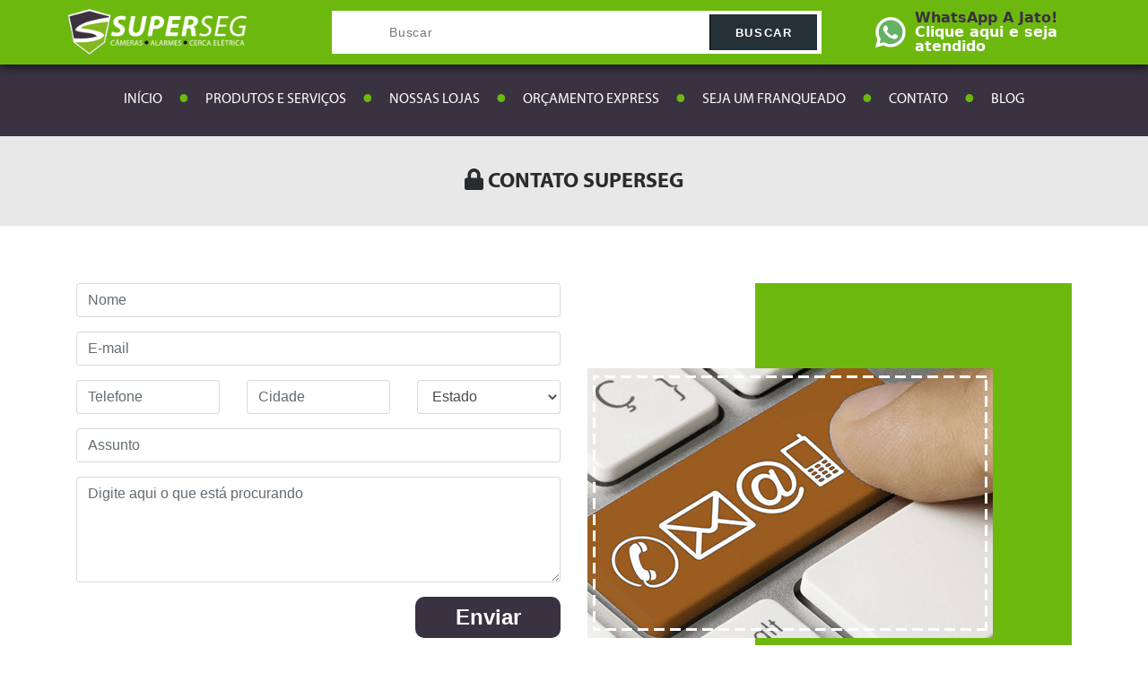

--- FILE ---
content_type: text/html; charset=utf-8
request_url: https://supersegbrasil.com.br/alarme-residencial-curitiba-indaiatuba
body_size: 26861
content:

<!DOCTYPE html>

<html lang=pt-br>
<head>
<meta charset=utf-8>
<meta name=viewport content="width=device-width, initial-scale=1, shrink-to-fit=no">
<meta name="description" content="Procurando alarmes pelo Brasil? Na SuperSeg você compra seu projeto instalado, compra produtos ou só mão de obra!">
<meta property="og:type" content="website"/>
<meta property="og:title" content="SuperSeg Brasil - Instalação e Vende projetos de alarmes para residencia ou empresa."/>
<meta property="og:description" content="Procurando alarmes em Campinas? Na SuperSeg Brasil você compra seu projeto instalado, compra produtos ou só mão de obra!"/>
<meta property="og:url" content="https://supersegbrasil.com.br/"/>
<meta property="og:image" content="https://supersegbrasil.com.br/imgs/og-image.png"/>
<meta name="robots" content="index, follow">
<link rel="shortcut icon" href="https://supersegbrasil.com.br/favicon.ico">
<title>Contato | SuperSegBrasil</title>

<!-- <link rel="stylesheet" href="css/style.css" media="none" onload="if(media!='all')media='all'">

<noscript><link rel="stylesheet" href="css/style.css"></noscript> -->

<link rel="stylesheet" href="css/normalize.css" media="none" onload="if(media!='all')media='all'">
<noscript>
<link rel="stylesheet" href="css/normalize.css">
</noscript>
<link rel="stylesheet" href="css/reset.css" media="none" onload="if(media!='all')media='all'">
<noscript>
<link rel="stylesheet" href="css/reset.css">
</noscript>
<link rel="stylesheet" href="css/style.css" media="none" onload="if(media!='all')media='all'">
<noscript>
<link rel="stylesheet" href="css/style.css">
</noscript>
<link rel="stylesheet" href="css/bootstrap-grid.min.css" media="none" onload="if(media!='all')media='all'">
<noscript>
<link rel="stylesheet" href="css/bootstrap-grid.min.css">
</noscript>
<link rel="stylesheet" href="css/bootstrap.min.css" media="none" onload="if(media!='all')media='all'">
<noscript>
<link rel="stylesheet" href="css/bootstrap.min.css">
</noscript>
<link rel="stylesheet" href="css/animate.css" media="none" onload="if(media!='all')media='all'">
<noscript>
<link rel="stylesheet" href="css/animate.css">
</noscript>
<link rel="stylesheet" href="css/hover-min.css" media="none" onload="if(media!='all')media='all'">
<noscript>
<link rel="stylesheet" href="css/hover-min.css">
</noscript>
<link rel="stylesheet" href="css/ouibounce.min.css" media="none" onload="if(media!='all')media='all'">
<noscript>
<link rel="stylesheet" href="css/ouibounce.min.css">
</noscript>
<link rel="stylesheet" href="css/font-awesome.min.css">

<!--[if lt IE 9]>

    <script src="https://oss.maxcdn.com/html5shiv/3.7.3/html5shiv.min.js"></script>

    <script src="https://oss.maxcdn.com/respond/1.4.2/respond.min.js"></script>

<![endif]-->

<link href="https://maxcdn.bootstrapcdn.com/font-awesome/4.6.3/css/font-awesome.min.css" rel="stylesheet" integrity="sha384-T8Gy5hrqNKT+hzMclPo118YTQO6cYprQmhrYwIiQ/3axmI1hQomh7Ud2hPOy8SP1" crossorigin="anonymous">
<link rel="stylesheet" href="https://use.fontawesome.com/releases/v5.0.10/css/all.css" integrity="sha384-+d0P83n9kaQMCwj8F4RJB66tzIwOKmrdb46+porD/OvrJ+37WqIM7UoBtwHO6Nlg" crossorigin="anonymous">

<!-- Global Site Tag (gtag.js) - Google Analytics -->

<script async src="https://www.googletagmanager.com/gtag/js?id=UA-31057185-16"></script>
<script>

  window.dataLayer = window.dataLayer || [];

  function gtag(){dataLayer.push(arguments)};

  gtag('js', new Date());



  gtag('config', 'UA-31057185-16');

</script>
</head>

<body>
<header>

  <div class="container-fluid contant-logo">

    <div class="top-logo">
      
      <nav role=navigation>
      
      <div id=menuToggle>
        <input type=checkbox />
        <span></span> <span></span> <span></span>
        <ul id=menu>
          
          <a href="/"><li>INÍCIO</li></a> 
          <a itemprop="url" href="/cameras-de-seguranca.php"><li>CÂMERA DE SEGURANÇA</li></a> 
          <a itemprop="url" href="/cerca-eletrica.php"><li>CERCA ELÉTRICA</li></a> 
          <a itemprop="url" href="/portaria-remota"><li>PORTARIA REMOTA</li></a> 
          <a itemprop="url" href="/acessorios.php"> <li>ACESSÓRIOS</li></a> 
          <a itemprop="url" href="/nossas-lojas.php"><li>NOSSAS LOJAS</li></a> 
          <a itemprop="url" href="https://www.supersegbrasil.com.br/#formulario"><li>ORÇAMENTO EXPRESS</li></a> 
          <a itemprop="url" href="https://supersegbrasil.com.br/franquia"><li>SEJA UM FRANQUEADO</li></a> 
          <a itemprop="url" href="/contato.php"><li>CONTATO</li></a> 
          <a itemprop="url" href="https://supersegbrasil.com.br/blog"><li>BLOG</li></a>

        </ul>
      </div>
    </nav>
      
      <div class="conteudo-top">

        <div class="logo-top">
          <h1 itemprop="headline">Contato | SuperSeg Brasil</h1>
          <a itemprop="url" href="https://supersegbrasil.com.br"><img src="imgs/superseg-logo.png" title="Logo Superseg Brasil" alt="Logo Superseg Brasil" border="0"></a>
        </div>

        <div class="search-bar">
           <form class="search">
             <input id="campoBusca" type="search" class="search__input" name="search" placeholder="Buscar" onload="equalWidth()" onkeyup="realizarBuscaEnter()" required>
             <button id="btnBusca" type="button" class="search__btn" onclick="realizarBusca()">Buscar</button>
             <i class="ion-ios-search search__icon"></i>
           </form>
        </div> 
        
        <div class="top-whatsapp">
            <a href="http://api.whatsapp.com/send?1=pt_BR&phone=5519994606287" target="_blank">
            <div class="img-whats">
            <img src="imgs/icon-whatsapp-top.svg" title="logo WhatsApp" alt="logo WhatsApp">
            </div>
            <div class="clique-whatsapp">
              <p>WhatsApp A Jato!</p>
              <p><span>Clique aqui e seja atendido</span>
            </div>
          </a>
            
        </div>

      </div>

    </div>
    
  </div>


  <div class=container-fluid>
    <div class=row>
      <nav class=header_menu>
        <ul>
          <li><a itemprop="url" href="../index.php">INÍCIO</a></li>
          <li class=separador>&bull;</li>
          <li class="drop"> <a href="#">PRODUTOS E SERVIÇOS</a>
            <div class="dropdownContain">
              <div class="dropOut">
                <div class="triangle"></div>
                <ul>
                  <li><a itemprop="url" href="/cameras-de-seguranca.php">CÂMERA DE SEGURANÇA</a></li>
                  <li><a itemprop="url" href="/cerca-eletrica.php">CERCA ELÉTRICA</a></li>
                  <li><a itemprop="url" href="/portaria-remota">PORTARIA REMOTA</a></li>
                  <li><a itemprop="url" href="/acessorios.php">ACESSÓRIOS</a></li>
                </ul>
              </div>
            </div>
          </li>
          <li class=separador>&bull;</li>
          <li><a itemprop="url" href="/nossas-lojas.php">NOSSAS LOJAS</a></li>
          <li class=separador>&bull;</li>
          <li><a itemprop="url" href="https://supersegbrasil.com.br/#formulario">ORÇAMENTO EXPRESS</a></li>
          <li class=separador>&bull;</li>
          <li><a itemprop="url" href="/franquia">SEJA UM FRANQUEADO</a></li>
          <li class=separador>&bull;</li>
          <li><a itemprop="url" href="/contato">CONTATO</a></li>
          <li class=separador>&bull;</li>
          <li><a itemprop="url" href="/blog">BLOG</a></li>
        </ul>
      </nav>
    </div>
  </div>
</header>

<!--Pagina Contato -->

<section id="contem-contato">
  <div class="container-fluid top-contem">
    <h2><i class="fa fa-lock" aria-hidden="true"></i> Contato SuperSeg</h2>
  </div>
  <div  class="container">
    <div class="row">
      <div class="col-sm-6 col-xs-12 conteudo">
        <div id="contatoForm" class="contato-conteudo">
          <form id="formCliente5" name="form" class="formphp">
            <div class="row">
              <div class="col-sm-12 col-xs-12">
                <div class="form-group">
                  <input class="form-control" required="Digite seu nome" name="nome_orc" id="nomeCliente5" placeholder="Nome">
                </div>
              </div>
              <div class="col-sm-12 col-xs-12">
                <div class="form-group">
                  <input type="email" class="form-control" required="" name="email_orc" id="emailCliente5" placeholder="E-mail">
                </div>
              </div>
              <div class="col-sm-4 col-xs-12">
                <div class="form-group">
                  <input class="form-control" attrname="telephone5" name="telefone_orc" id="telefoneCliente5" maxlength="15" placeholder="Telefone">
                </div>
              </div>
              <div class="col-sm-4 col-xs-12">
                <div class="form-group">
                  <input class="form-control" name="cidade_orc" id="cidadeCliente5" placeholder="Cidade">
                </div>
              </div>
              <div class="col-sm-4 col-xs-12">
                <div class="form-group">
                  <select class="form-control" name="estado_orc" id="estadoCliente5">
                    <option>Estado</option>
                    <option value="AC">Acre - AC</option>
                    <option value="AL">Alagoas - AL</option>
                    <option value="AP">Amapá - AP</option>
                    <option value="AM">Amazonas - AM</option>
                    <option value="BA">Bahia - BA</option>
                    <option value="CE">Ceará - CE</option>
                    <option value="DF">Distrito Federal - DF</option>
                    <option value="ES">Espírito Santo - ES</option>
                    <option value="GO">Goiás - GO</option>
                    <option value="MA">Maranhão - MA</option>
                    <option value="MT">Mato Grosso - MT</option>
                    <option value="MS">Mato Grosso do Sul - MS</option>
                    <option value="MG">Minas Gerais - MG</option>
                    <option value="PA">Pará - PA</option>
                    <option value="PB">Paraíba - PB</option>
                    <option value="PR">Paraná - PR</option>
                    <option value="PE">Pernambuco - PE</option>
                    <option value="PI">Piauí - PI</option>
                    <option value="RJ">Rio de Janeiro - RJ</option>
                    <option value="RN">Rio Grande do Norte - RN</option>
                    <option value="RS">Rio Grande do Sul - RS</option>
                    <option value="RO">Rondônia - RO</option>
                    <option value="RR">Roraima - RR</option>
                    <option value="SC">Santa Catarina - SC</option>
                    <option value="SP">São Paulo - SP</option>
                    <option value="SP">Sergipe - SE</option>
                    <option value="TO">Tocantins - TO</option>
                  </select>
                </div>
              </div>
              <div class="col-sm-12 col-xs-12">
                <div class="form-group">
                  <input type="text" class="form-control" name="" id="assuntoCliente5" placeholder="Assunto">
                </div>
              </div>
              <div class="col-sm-12 col-xs-12">
                <div class="form-group">
                  <textarea class="form-control textarea" rows="5" name="mensagem_orc" id="mensagemCliente5" placeholder="Digite aqui o que está procurando"></textarea>
                </div>
              </div>
            </div>
            <div class="text-right">
              <button type="button" id="btnCliente5" onclick="cadastrarCliente(5)" class="button"><span>Enviar</span></button>
            </div>
          </form>
        </div>
        <div class="col-sm-12 col-xs-12 contatos">
          <div class="row">
            <div class="col-sm-4 col-xs-12">
              <h3>Telefones</h3>
              <ul>
                <li><i class="fa fa-phone"></i> <span class="clickVerMaisContato">(19) 99460-6287</span> <!-- <a class="verMaisContato" onclick="contarClicks(-3)"> Veja Mais</a> --></li>
                <li><i class="fab fa-whatsapp"></i> <span class="clickVerMaisContato">(19) 99460-6287</span> <!-- <a class="verMaisContato" onclick="contarClicks(-3)"> Veja Mais</a> --></li>
              </ul>
            </div>
            <div class="col-sm-8 col-xs-12">
              <h3>Horário de Funcionamento </h3>
              <p>De Segunda a Sexta, das 08:00 às 18:00<br>
                Sábados, das 08:00 às 12:00 </p>
            </div>
          </div>
        </div>
      </div>
      <div class="col-sm-6 col-xs-12 img-alarmes">
        <p><img src="imgs/img-pg-contato.png" alt="Alarmes" title="Alarmes"></p>
      </div>
    </div>
  </div>
</section>

<!--Pagina Contato fim -->

<section id=formulario>
  <div class=container-fluid>
    <div class="row justify-content-sm-center" id="formCliente3">
      <div class="col-sm-12 col-xs-12 titulo-form">
        <h2>DIGITE ABAIXO O QUE PRECISA. o orçamento é grátis! <span>Surpreenda-se.</span></h2>
      </div>
      <div class="col-sm-8 col-xs-12 col-offset-2">
        <div id="form-content">
          <form name="form" class="formphp">
            <div class=row>
              <div class="col-sm-12 col-xs-12">
                <div class=form-group>
                  <input class=form-control required="Digite seu nome" name="nome" id="nomeCliente3" placeholder="Nome">
                </div>
              </div>
              <div class="col-sm-12 col-xs-12">
                <div class=form-group>
                  <input type=email class=form-control required name="email" id="emailCliente3" placeholder="E-mail">
                </div>
              </div>
              <div class="col-sm-4 col-xs-12">
                <div class=form-group>
                  <input class=form-control name="cidade" id="cidadeCliente3" placeholder="Cidade">
                </div>
              </div>
              <div class="col-sm-4 col-xs-12">
                <div class=form-group>
                  <select class=form-control name="estado" id="estadoCliente3">
                    <option>Estados</option>
                    <option value="AC" >Acre - AC</option>
                    <option value="AL" >Alagoas - AL</option>
                    <option value="AP" >Amapá - AP</option>
                    <option value="AM" >Amazonas - AM</option>
                    <option value="BA" >Bahia - BA</option>
                    <option value="CE" >Ceará - CE</option>
                    <option value="DF" >Distrito Federal - DF</option>
                    <option value="ES" >Espírito Santo - ES</option>
                    <option value="GO" >Goiás - GO</option>
                    <option value="MA" >Maranhão - MA</option>
                    <option value="MT" >Mato Grosso - MT</option>
                    <option value="MS" >Mato Grosso do Sul - MS</option>
                    <option value="MG" >Minas Gerais - MG</option>
                    <option value="PA" >Pará - PA</option>
                    <option value="PB" >Paraíba - PB</option>
                    <option value="PR" >Paraná - PR</option>
                    <option value="PE" >Pernambuco - PE</option>
                    <option value="PI" >Piauí - PI</option>
                    <option value="RJ" >Rio de Janeiro - RJ</option>
                    <option value="RN" >Rio Grande do Norte - RN</option>
                    <option value="RS" >Rio Grande do Sul - RS</option>
                    <option value="RO" >Rondônia - RO</option>
                    <option value="RR" >Roraima - RR</option>
                    <option value="SC" >Santa Catarina - SC</option>
                    <option value="SP" >São Paulo - SP</option>
                    <option value="SE" >Sergipe - SE</option>
                    <option value="TO" >Tocantins - TO</option>
                  </select>
                </div>
              </div>
              <div class="col-sm-4 col-xs-12">
                <div class=form-group>
                  <input class=form-control attrname="telephone3" required name="telefone" id="telefoneCliente3" maxlength="15" placeholder="Telefone">
                </div>
              </div>
              <div class="col-sm-12 col-xs-12">
                <div class=form-group>
                  <textarea class="form-control textarea" rows="5" name="mensagem" id="mensagemCliente3" placeholder="Digite aqui o que está procurando"></textarea>
                </div>
              </div>
            </div>
            <div class=text-center>
              <button type="button" id="btnCliente3" onclick="cadastrarCliente(3)" class="button"><span>Pedir orçamento grátis</span></button>
            </div>
          </form>
        </div>
        
        <!-- Invisible response container -->
        
        <div id="response"></div>
      </div>
    </div>
  </div>
</section>
<footer id="footer">
  <div class="container">
  <div class="row">
    <div class="col-lg-3 col-md-3 col-sm-6 col-xs-12">
      <ul class="adress">
        <span>Endereço</span>
        <li>
          <p>Rua Ralpho Leite de Barros, 120 - Jardim do Trevo, Campinas - SP</p>
        </li>
      </ul>
      <div class="telefones">
        <div class="tel01"> <i class="fa fa-phone "></i><span class="clickVerMaisFooter1"><strong>(19) 99460-6287</strong></span></div>
        <div class="tel02"> <i class="fab fa-whatsapp"></i><span class="clickVerMaisFooter2"><strong> (19) 99460-6287</strong></span></div>
      </div>
      <div>
        <!-- <iframe width="100%" height="215" src="https://www.youtube.com/embed/q8AmepkwzzY" frameborder="0" allow="accelerometer; autoplay; encrypted-media; gyroscope; picture-in-picture" allowfullscreen></iframe> -->
      </div>
      <div class="associado-abf"> <span>Associado</span> <img src="https://supersegbrasil.com.br/imgs/logo-abf-footer-superseg.png" alt="Logo ABF Associado SuperSeg" title="Logo ABF Associado SuperSeg"> </div>
    </div>
    <div class="col-lg-2 col-md-3 col-sm-6 col-xs-12">
      <ul class="contact">
        <span>Links</span>
        <li> <a href="index.php">Início</a> </li>
        <li> <a href="/cameras-de-seguranca.php">Câmera de segurança</a> </li>
        <li> <a href="/cerca-eletrica.php">Cerca elétrica</a> </li>
        <li> <a href="https://supersegbrasil.com.br/alarme/" target="_blank">Alarme </a> </li>
        <li> <a href="/acessorios.php">Acessórios</a> </li>
        <li> <a href="/nossas-lojas.php">Nossas lojas</a> </li>
        <li> <a href="#formulario">Orçamento express</a> </li>
        <li> <a href="https://supersegbrasil.com.br/franquia" target="_blank">Seja um franqueado</a> </li>
        <li> <a href="/contato">Contato</a> </li>
      </ul>
    </div>
     <div class="col-lg-3 col-md-3 col-sm-6 col-xs-12">
      <ul class="social">
        <span>Social</span>
      </ul>
      <!-- <div class="fb-page" data-href="" data-tabs="timeline" data-height="250" data-small-header="false" data-adapt-container-width="true" data-hide-cover="false" data-show-facepile="false">
        <blockquote cite="" class="fb-xfbml-parse-ignore"><a href="">SuperSeg </a></blockquote> -->
      </div>
    </div>
  </div>
</div>
</div>
</div>
<section id="copyright">
  <p>© Copyright <script type="text/javascript">
    var theDate=new Date()
    document.write(theDate.getFullYear())
  </script> SuperSeg Campinas - SP - Todos os direitos reservados. </p>
  <p style="font-size: 10px;">Este site é protegido pelo reCAPTCHA (Google) e aplicam-se as seguintes <a href="https://policies.google.com/privacy">Políticas de Segurança</a> e <a href="https://policies.google.com/terms">Termos de Serviço</a>.</p>
</section>
<!-- <div id="fb-root"></div> -->
<!-- <script>(function(d, s, id) {
    var js, fjs = d.getElementsByTagName(s)[0];
    if (d.getElementById(id)) return;
    js = d.createElement(s); js.id = id;
    js.src = 'https://connect.facebook.net/pt_BR/sdk.js#xfbml=1&version=v3.0';
    fjs.parentNode.insertBefore(js, fjs);
  }(document, 'script', 'facebook-jssdk'));
</script>  -->
<!-- Hotjar Tracking Code for https://www.supersegbarracao.com.br -->
<!-- BEGIN JIVOSITE CODE {literal} --> 
<script type="text/javascript">(function(n,r,l,d){try{var h=r.head||r.getElementsByTagName("head")[0],s=r.createElement("script");s.setAttribute("type","text/javascript");s.setAttribute("src",l);n.neuroleadId=d;h.appendChild(s);}catch(e){}})(window,document,"https://cdn.neurologic.com.br/neurolead/neurolead.min.js", 2938);</script>
<!-- {/literal} END JIVOSITE CODE --> 
<script type="text/javascript" src="/js/contarClicksTelefone.js"></script> 
<script src="formularios/js/forms.js"></script> 
<script src="https://ajax.googleapis.com/ajax/libs/jquery/3.3.1/jquery.min.js"></script> 
<script src="https://npmcdn.com/tether@1.2.4/dist/js/tether.min.js"></script> 
<script src="whatsapp/js/controller.js"></script> 
<script async defer src="../js/bootstrap.min.js"></script> 
<script async defer src="https://rawgit.com/JulianLaval/canvas-particle-network/master/particle-network.min.js"></script> 
<script src="js/ouibounce.js"></script> 
<script src="popup-exit/mobile-popup.js"></script> 
<script src="popup-exit/popup.js"></script> 
<script src="js/jquery.flexisel.js"></script> 
<script src="https://cdnjs.cloudflare.com/ajax/libs/vanilla-masker/1.1.0/vanilla-masker.min.js"></script> 
<script src="js/orcamento-cerca-eletrica.js"></script> 
<script src="https://www.google.com/recaptcha/api.js?render=SITE_KEY"></script>
<script type="text/javascript">
    grecaptcha.ready(function() {
      grecaptcha.execute('SITE_KEY', {action: 'submit'}).then(function(token) {
          document.getElementById('g-recaptcha-response').value = token;
      });
    });
    function inputHandler(masks, max, event) {
        var c = event.target;
        var v = c.value.replace(/\D/g, '');
        var m = c.value.length > max ? 1 : 0;
        VMasker(c).unMask();
        VMasker(c).maskPattern(masks[m]);
        c.value = VMasker.toPattern(v, masks[m]);
    }
    var telMask = ['(99) 9999-99999', '(99) 99999-9999'];
    if(document.querySelector('input[attrname=telephone1]')) {
        var tel1 = document.querySelector('input[attrname=telephone1]');
        VMasker(tel1).maskPattern(telMask[0]);
        tel1.addEventListener('input', inputHandler.bind(undefined, telMask, 14), false);
    }
    if(document.querySelector('input[attrname=telephone2]')) {
        var tel2 = document.querySelector('input[attrname=telephone2]');
        VMasker(tel2).maskPattern(telMask[0]);
        tel2.addEventListener('input', inputHandler.bind(undefined, telMask, 14), false);
    }
    if(document.querySelector('input[attrname=telephone3]')) {
        var tel3 = document.querySelector('input[attrname=telephone3]');
        VMasker(tel3).maskPattern(telMask[0]);
        tel3.addEventListener('input', inputHandler.bind(undefined, telMask, 14), false);
    }
    if(document.querySelector('input[attrname=telephone4]')) {
        var tel4 = document.querySelector('input[attrname=telephone4]');
        VMasker(tel4).maskPattern(telMask[0]);
        tel4.addEventListener('input', inputHandler.bind(undefined, telMask, 14), false);
    }
    if(document.querySelector('input[attrname=telephone5]')) {
        var tel5 = document.querySelector('input[attrname=telephone5]');
        VMasker(tel5).maskPattern(telMask[0]);
        tel5.addEventListener('input', inputHandler.bind(undefined, telMask, 14), false);
    }
</script> 
<script type="text/javascript">
    linePage();
    cycleText();
    function linePage() {
        var splitMe = $('.sentence')
        splitMe.each(function(index) {
            var text = $(this).html()
            var output = ''
            //split all letters into spans
            for (var i = 0, len = text.length; i < len; i++) {
                output += '<span data-index="'+i+'">' + text[i] + '</span>'
            }
            //put it in the html
            $(this).html(output)
            //check the offset of each letter to figure out where the line breaks
            var prev = 0;
            var parts = [];
            $(this).find('span').each(function(i) {
                if ($(this).offset().top > prev) {
                    parts.push(i)
                    prev = $(this).offset().top
                }
            })
            parts.push(text.length)
            //create final 
            var finalOutput = ''
            parts.forEach(function(endPoint, i) {
                if (endPoint > 0) {
                    finalOutput += '<span data-line="'+i+'" class="line-wrap"><span class="line-inner">' + text.substring(parts[i-1],parts[i]) + '</span></span>'
                }
            })
            $(this).html(finalOutput);
            $(this).addClass("lined");
        })
    }
    function cycleText(){
        setInterval(function() {
            $('.sentence').toggleClass('sentence--show');
        }, 4000)
      setTimeout(function() {
            $('.sentence').toggleClass('sentence--show'); 
        }, 1000)
    }
  $(document).ready(function() {
      $('body').hide();
      $(window).on('load', function() {
          $('body').show();
      });
  });
</script> </footer>
<script type="text/javascript" src="formularios/js/forms.js"></script> 
<script type="text/javascript" src="https://ajax.googleapis.com/ajax/libs/jquery/1.7.1/jquery.min.js"></script> 
<script async defer src="../js/bootstrap.min.js"></script> 
<script async defer src="https://rawgit.com/JulianLaval/canvas-particle-network/master/particle-network.min.js"></script>
<script src="popup-exit/popup.js"></script>
<script src="popup-exit/mobile-popup.js"></script> 

<!-- <script type="text/javascript" src="http://code.jquery.com/jquery-1.7.1.min.js"></script> --> 

<script src="https://cdnjs.cloudflare.com/ajax/libs/vanilla-masker/1.1.0/vanilla-masker.min.js"></script> 
<script type="text/javascript">

 function inputHandler(masks, max, event) {

  var c = event.target;

  var v = c.value.replace(/\D/g, '');

  var m = c.value.length > max ? 1 : 0;

  VMasker(c).unMask();

  VMasker(c).maskPattern(masks[m]);

  c.value = VMasker.toPattern(v, masks[m]);

}



var telMask = ['(99) 9999-99999', '(99) 99999-9999'];

var tel = document.querySelector('input[attrname=telephone3]');

VMasker(tel).maskPattern(telMask[0]);

tel.addEventListener('input', inputHandler.bind(undefined, telMask, 14), false);



var tel = document.querySelector('input[attrname=telephone5]');

VMasker(tel).maskPattern(telMask[0]);

tel.addEventListener('input', inputHandler.bind(undefined, telMask, 14), false);



</script> 

<!-- Hotjar Tracking Code for www.supersegbrasil.com.br -->

</body>
</html>

--- FILE ---
content_type: text/html; charset=utf-8
request_url: https://supersegbrasil.com.br/css/font-awesome.min.css
body_size: 26861
content:

<!DOCTYPE html>

<html lang=pt-br>
<head>
<meta charset=utf-8>
<meta name=viewport content="width=device-width, initial-scale=1, shrink-to-fit=no">
<meta name="description" content="Procurando alarmes pelo Brasil? Na SuperSeg você compra seu projeto instalado, compra produtos ou só mão de obra!">
<meta property="og:type" content="website"/>
<meta property="og:title" content="SuperSeg Brasil - Instalação e Vende projetos de alarmes para residencia ou empresa."/>
<meta property="og:description" content="Procurando alarmes em Campinas? Na SuperSeg Brasil você compra seu projeto instalado, compra produtos ou só mão de obra!"/>
<meta property="og:url" content="https://supersegbrasil.com.br/"/>
<meta property="og:image" content="https://supersegbrasil.com.br/imgs/og-image.png"/>
<meta name="robots" content="index, follow">
<link rel="shortcut icon" href="https://supersegbrasil.com.br/favicon.ico">
<title>Contato | SuperSegBrasil</title>

<!-- <link rel="stylesheet" href="css/style.css" media="none" onload="if(media!='all')media='all'">

<noscript><link rel="stylesheet" href="css/style.css"></noscript> -->

<link rel="stylesheet" href="css/normalize.css" media="none" onload="if(media!='all')media='all'">
<noscript>
<link rel="stylesheet" href="css/normalize.css">
</noscript>
<link rel="stylesheet" href="css/reset.css" media="none" onload="if(media!='all')media='all'">
<noscript>
<link rel="stylesheet" href="css/reset.css">
</noscript>
<link rel="stylesheet" href="css/style.css" media="none" onload="if(media!='all')media='all'">
<noscript>
<link rel="stylesheet" href="css/style.css">
</noscript>
<link rel="stylesheet" href="css/bootstrap-grid.min.css" media="none" onload="if(media!='all')media='all'">
<noscript>
<link rel="stylesheet" href="css/bootstrap-grid.min.css">
</noscript>
<link rel="stylesheet" href="css/bootstrap.min.css" media="none" onload="if(media!='all')media='all'">
<noscript>
<link rel="stylesheet" href="css/bootstrap.min.css">
</noscript>
<link rel="stylesheet" href="css/animate.css" media="none" onload="if(media!='all')media='all'">
<noscript>
<link rel="stylesheet" href="css/animate.css">
</noscript>
<link rel="stylesheet" href="css/hover-min.css" media="none" onload="if(media!='all')media='all'">
<noscript>
<link rel="stylesheet" href="css/hover-min.css">
</noscript>
<link rel="stylesheet" href="css/ouibounce.min.css" media="none" onload="if(media!='all')media='all'">
<noscript>
<link rel="stylesheet" href="css/ouibounce.min.css">
</noscript>
<link rel="stylesheet" href="css/font-awesome.min.css">

<!--[if lt IE 9]>

    <script src="https://oss.maxcdn.com/html5shiv/3.7.3/html5shiv.min.js"></script>

    <script src="https://oss.maxcdn.com/respond/1.4.2/respond.min.js"></script>

<![endif]-->

<link href="https://maxcdn.bootstrapcdn.com/font-awesome/4.6.3/css/font-awesome.min.css" rel="stylesheet" integrity="sha384-T8Gy5hrqNKT+hzMclPo118YTQO6cYprQmhrYwIiQ/3axmI1hQomh7Ud2hPOy8SP1" crossorigin="anonymous">
<link rel="stylesheet" href="https://use.fontawesome.com/releases/v5.0.10/css/all.css" integrity="sha384-+d0P83n9kaQMCwj8F4RJB66tzIwOKmrdb46+porD/OvrJ+37WqIM7UoBtwHO6Nlg" crossorigin="anonymous">

<!-- Global Site Tag (gtag.js) - Google Analytics -->

<script async src="https://www.googletagmanager.com/gtag/js?id=UA-31057185-16"></script>
<script>

  window.dataLayer = window.dataLayer || [];

  function gtag(){dataLayer.push(arguments)};

  gtag('js', new Date());



  gtag('config', 'UA-31057185-16');

</script>
</head>

<body>
<header>

  <div class="container-fluid contant-logo">

    <div class="top-logo">
      
      <nav role=navigation>
      
      <div id=menuToggle>
        <input type=checkbox />
        <span></span> <span></span> <span></span>
        <ul id=menu>
          
          <a href="/"><li>INÍCIO</li></a> 
          <a itemprop="url" href="/cameras-de-seguranca.php"><li>CÂMERA DE SEGURANÇA</li></a> 
          <a itemprop="url" href="/cerca-eletrica.php"><li>CERCA ELÉTRICA</li></a> 
          <a itemprop="url" href="/portaria-remota"><li>PORTARIA REMOTA</li></a> 
          <a itemprop="url" href="/acessorios.php"> <li>ACESSÓRIOS</li></a> 
          <a itemprop="url" href="/nossas-lojas.php"><li>NOSSAS LOJAS</li></a> 
          <a itemprop="url" href="https://www.supersegbrasil.com.br/#formulario"><li>ORÇAMENTO EXPRESS</li></a> 
          <a itemprop="url" href="https://supersegbrasil.com.br/franquia"><li>SEJA UM FRANQUEADO</li></a> 
          <a itemprop="url" href="/contato.php"><li>CONTATO</li></a> 
          <a itemprop="url" href="https://supersegbrasil.com.br/blog"><li>BLOG</li></a>

        </ul>
      </div>
    </nav>
      
      <div class="conteudo-top">

        <div class="logo-top">
          <h1 itemprop="headline">Contato | SuperSeg Brasil</h1>
          <a itemprop="url" href="https://supersegbrasil.com.br"><img src="imgs/superseg-logo.png" title="Logo Superseg Brasil" alt="Logo Superseg Brasil" border="0"></a>
        </div>

        <div class="search-bar">
           <form class="search">
             <input id="campoBusca" type="search" class="search__input" name="search" placeholder="Buscar" onload="equalWidth()" onkeyup="realizarBuscaEnter()" required>
             <button id="btnBusca" type="button" class="search__btn" onclick="realizarBusca()">Buscar</button>
             <i class="ion-ios-search search__icon"></i>
           </form>
        </div> 
        
        <div class="top-whatsapp">
            <a href="http://api.whatsapp.com/send?1=pt_BR&phone=5519994606287" target="_blank">
            <div class="img-whats">
            <img src="imgs/icon-whatsapp-top.svg" title="logo WhatsApp" alt="logo WhatsApp">
            </div>
            <div class="clique-whatsapp">
              <p>WhatsApp A Jato!</p>
              <p><span>Clique aqui e seja atendido</span>
            </div>
          </a>
            
        </div>

      </div>

    </div>
    
  </div>


  <div class=container-fluid>
    <div class=row>
      <nav class=header_menu>
        <ul>
          <li><a itemprop="url" href="../index.php">INÍCIO</a></li>
          <li class=separador>&bull;</li>
          <li class="drop"> <a href="#">PRODUTOS E SERVIÇOS</a>
            <div class="dropdownContain">
              <div class="dropOut">
                <div class="triangle"></div>
                <ul>
                  <li><a itemprop="url" href="/cameras-de-seguranca.php">CÂMERA DE SEGURANÇA</a></li>
                  <li><a itemprop="url" href="/cerca-eletrica.php">CERCA ELÉTRICA</a></li>
                  <li><a itemprop="url" href="/portaria-remota">PORTARIA REMOTA</a></li>
                  <li><a itemprop="url" href="/acessorios.php">ACESSÓRIOS</a></li>
                </ul>
              </div>
            </div>
          </li>
          <li class=separador>&bull;</li>
          <li><a itemprop="url" href="/nossas-lojas.php">NOSSAS LOJAS</a></li>
          <li class=separador>&bull;</li>
          <li><a itemprop="url" href="https://supersegbrasil.com.br/#formulario">ORÇAMENTO EXPRESS</a></li>
          <li class=separador>&bull;</li>
          <li><a itemprop="url" href="/franquia">SEJA UM FRANQUEADO</a></li>
          <li class=separador>&bull;</li>
          <li><a itemprop="url" href="/contato">CONTATO</a></li>
          <li class=separador>&bull;</li>
          <li><a itemprop="url" href="/blog">BLOG</a></li>
        </ul>
      </nav>
    </div>
  </div>
</header>

<!--Pagina Contato -->

<section id="contem-contato">
  <div class="container-fluid top-contem">
    <h2><i class="fa fa-lock" aria-hidden="true"></i> Contato SuperSeg</h2>
  </div>
  <div  class="container">
    <div class="row">
      <div class="col-sm-6 col-xs-12 conteudo">
        <div id="contatoForm" class="contato-conteudo">
          <form id="formCliente5" name="form" class="formphp">
            <div class="row">
              <div class="col-sm-12 col-xs-12">
                <div class="form-group">
                  <input class="form-control" required="Digite seu nome" name="nome_orc" id="nomeCliente5" placeholder="Nome">
                </div>
              </div>
              <div class="col-sm-12 col-xs-12">
                <div class="form-group">
                  <input type="email" class="form-control" required="" name="email_orc" id="emailCliente5" placeholder="E-mail">
                </div>
              </div>
              <div class="col-sm-4 col-xs-12">
                <div class="form-group">
                  <input class="form-control" attrname="telephone5" name="telefone_orc" id="telefoneCliente5" maxlength="15" placeholder="Telefone">
                </div>
              </div>
              <div class="col-sm-4 col-xs-12">
                <div class="form-group">
                  <input class="form-control" name="cidade_orc" id="cidadeCliente5" placeholder="Cidade">
                </div>
              </div>
              <div class="col-sm-4 col-xs-12">
                <div class="form-group">
                  <select class="form-control" name="estado_orc" id="estadoCliente5">
                    <option>Estado</option>
                    <option value="AC">Acre - AC</option>
                    <option value="AL">Alagoas - AL</option>
                    <option value="AP">Amapá - AP</option>
                    <option value="AM">Amazonas - AM</option>
                    <option value="BA">Bahia - BA</option>
                    <option value="CE">Ceará - CE</option>
                    <option value="DF">Distrito Federal - DF</option>
                    <option value="ES">Espírito Santo - ES</option>
                    <option value="GO">Goiás - GO</option>
                    <option value="MA">Maranhão - MA</option>
                    <option value="MT">Mato Grosso - MT</option>
                    <option value="MS">Mato Grosso do Sul - MS</option>
                    <option value="MG">Minas Gerais - MG</option>
                    <option value="PA">Pará - PA</option>
                    <option value="PB">Paraíba - PB</option>
                    <option value="PR">Paraná - PR</option>
                    <option value="PE">Pernambuco - PE</option>
                    <option value="PI">Piauí - PI</option>
                    <option value="RJ">Rio de Janeiro - RJ</option>
                    <option value="RN">Rio Grande do Norte - RN</option>
                    <option value="RS">Rio Grande do Sul - RS</option>
                    <option value="RO">Rondônia - RO</option>
                    <option value="RR">Roraima - RR</option>
                    <option value="SC">Santa Catarina - SC</option>
                    <option value="SP">São Paulo - SP</option>
                    <option value="SP">Sergipe - SE</option>
                    <option value="TO">Tocantins - TO</option>
                  </select>
                </div>
              </div>
              <div class="col-sm-12 col-xs-12">
                <div class="form-group">
                  <input type="text" class="form-control" name="" id="assuntoCliente5" placeholder="Assunto">
                </div>
              </div>
              <div class="col-sm-12 col-xs-12">
                <div class="form-group">
                  <textarea class="form-control textarea" rows="5" name="mensagem_orc" id="mensagemCliente5" placeholder="Digite aqui o que está procurando"></textarea>
                </div>
              </div>
            </div>
            <div class="text-right">
              <button type="button" id="btnCliente5" onclick="cadastrarCliente(5)" class="button"><span>Enviar</span></button>
            </div>
          </form>
        </div>
        <div class="col-sm-12 col-xs-12 contatos">
          <div class="row">
            <div class="col-sm-4 col-xs-12">
              <h3>Telefones</h3>
              <ul>
                <li><i class="fa fa-phone"></i> <span class="clickVerMaisContato">(19) 99460-6287</span> <!-- <a class="verMaisContato" onclick="contarClicks(-3)"> Veja Mais</a> --></li>
                <li><i class="fab fa-whatsapp"></i> <span class="clickVerMaisContato">(19) 99460-6287</span> <!-- <a class="verMaisContato" onclick="contarClicks(-3)"> Veja Mais</a> --></li>
              </ul>
            </div>
            <div class="col-sm-8 col-xs-12">
              <h3>Horário de Funcionamento </h3>
              <p>De Segunda a Sexta, das 08:00 às 18:00<br>
                Sábados, das 08:00 às 12:00 </p>
            </div>
          </div>
        </div>
      </div>
      <div class="col-sm-6 col-xs-12 img-alarmes">
        <p><img src="imgs/img-pg-contato.png" alt="Alarmes" title="Alarmes"></p>
      </div>
    </div>
  </div>
</section>

<!--Pagina Contato fim -->

<section id=formulario>
  <div class=container-fluid>
    <div class="row justify-content-sm-center" id="formCliente3">
      <div class="col-sm-12 col-xs-12 titulo-form">
        <h2>DIGITE ABAIXO O QUE PRECISA. o orçamento é grátis! <span>Surpreenda-se.</span></h2>
      </div>
      <div class="col-sm-8 col-xs-12 col-offset-2">
        <div id="form-content">
          <form name="form" class="formphp">
            <div class=row>
              <div class="col-sm-12 col-xs-12">
                <div class=form-group>
                  <input class=form-control required="Digite seu nome" name="nome" id="nomeCliente3" placeholder="Nome">
                </div>
              </div>
              <div class="col-sm-12 col-xs-12">
                <div class=form-group>
                  <input type=email class=form-control required name="email" id="emailCliente3" placeholder="E-mail">
                </div>
              </div>
              <div class="col-sm-4 col-xs-12">
                <div class=form-group>
                  <input class=form-control name="cidade" id="cidadeCliente3" placeholder="Cidade">
                </div>
              </div>
              <div class="col-sm-4 col-xs-12">
                <div class=form-group>
                  <select class=form-control name="estado" id="estadoCliente3">
                    <option>Estados</option>
                    <option value="AC" >Acre - AC</option>
                    <option value="AL" >Alagoas - AL</option>
                    <option value="AP" >Amapá - AP</option>
                    <option value="AM" >Amazonas - AM</option>
                    <option value="BA" >Bahia - BA</option>
                    <option value="CE" >Ceará - CE</option>
                    <option value="DF" >Distrito Federal - DF</option>
                    <option value="ES" >Espírito Santo - ES</option>
                    <option value="GO" >Goiás - GO</option>
                    <option value="MA" >Maranhão - MA</option>
                    <option value="MT" >Mato Grosso - MT</option>
                    <option value="MS" >Mato Grosso do Sul - MS</option>
                    <option value="MG" >Minas Gerais - MG</option>
                    <option value="PA" >Pará - PA</option>
                    <option value="PB" >Paraíba - PB</option>
                    <option value="PR" >Paraná - PR</option>
                    <option value="PE" >Pernambuco - PE</option>
                    <option value="PI" >Piauí - PI</option>
                    <option value="RJ" >Rio de Janeiro - RJ</option>
                    <option value="RN" >Rio Grande do Norte - RN</option>
                    <option value="RS" >Rio Grande do Sul - RS</option>
                    <option value="RO" >Rondônia - RO</option>
                    <option value="RR" >Roraima - RR</option>
                    <option value="SC" >Santa Catarina - SC</option>
                    <option value="SP" >São Paulo - SP</option>
                    <option value="SE" >Sergipe - SE</option>
                    <option value="TO" >Tocantins - TO</option>
                  </select>
                </div>
              </div>
              <div class="col-sm-4 col-xs-12">
                <div class=form-group>
                  <input class=form-control attrname="telephone3" required name="telefone" id="telefoneCliente3" maxlength="15" placeholder="Telefone">
                </div>
              </div>
              <div class="col-sm-12 col-xs-12">
                <div class=form-group>
                  <textarea class="form-control textarea" rows="5" name="mensagem" id="mensagemCliente3" placeholder="Digite aqui o que está procurando"></textarea>
                </div>
              </div>
            </div>
            <div class=text-center>
              <button type="button" id="btnCliente3" onclick="cadastrarCliente(3)" class="button"><span>Pedir orçamento grátis</span></button>
            </div>
          </form>
        </div>
        
        <!-- Invisible response container -->
        
        <div id="response"></div>
      </div>
    </div>
  </div>
</section>
<footer id="footer">
  <div class="container">
  <div class="row">
    <div class="col-lg-3 col-md-3 col-sm-6 col-xs-12">
      <ul class="adress">
        <span>Endereço</span>
        <li>
          <p>Rua Ralpho Leite de Barros, 120 - Jardim do Trevo, Campinas - SP</p>
        </li>
      </ul>
      <div class="telefones">
        <div class="tel01"> <i class="fa fa-phone "></i><span class="clickVerMaisFooter1"><strong>(19) 99460-6287</strong></span></div>
        <div class="tel02"> <i class="fab fa-whatsapp"></i><span class="clickVerMaisFooter2"><strong> (19) 99460-6287</strong></span></div>
      </div>
      <div>
        <!-- <iframe width="100%" height="215" src="https://www.youtube.com/embed/q8AmepkwzzY" frameborder="0" allow="accelerometer; autoplay; encrypted-media; gyroscope; picture-in-picture" allowfullscreen></iframe> -->
      </div>
      <div class="associado-abf"> <span>Associado</span> <img src="https://supersegbrasil.com.br/imgs/logo-abf-footer-superseg.png" alt="Logo ABF Associado SuperSeg" title="Logo ABF Associado SuperSeg"> </div>
    </div>
    <div class="col-lg-2 col-md-3 col-sm-6 col-xs-12">
      <ul class="contact">
        <span>Links</span>
        <li> <a href="index.php">Início</a> </li>
        <li> <a href="/cameras-de-seguranca.php">Câmera de segurança</a> </li>
        <li> <a href="/cerca-eletrica.php">Cerca elétrica</a> </li>
        <li> <a href="https://supersegbrasil.com.br/alarme/" target="_blank">Alarme </a> </li>
        <li> <a href="/acessorios.php">Acessórios</a> </li>
        <li> <a href="/nossas-lojas.php">Nossas lojas</a> </li>
        <li> <a href="#formulario">Orçamento express</a> </li>
        <li> <a href="https://supersegbrasil.com.br/franquia" target="_blank">Seja um franqueado</a> </li>
        <li> <a href="/contato">Contato</a> </li>
      </ul>
    </div>
     <div class="col-lg-3 col-md-3 col-sm-6 col-xs-12">
      <ul class="social">
        <span>Social</span>
      </ul>
      <!-- <div class="fb-page" data-href="" data-tabs="timeline" data-height="250" data-small-header="false" data-adapt-container-width="true" data-hide-cover="false" data-show-facepile="false">
        <blockquote cite="" class="fb-xfbml-parse-ignore"><a href="">SuperSeg </a></blockquote> -->
      </div>
    </div>
  </div>
</div>
</div>
</div>
<section id="copyright">
  <p>© Copyright <script type="text/javascript">
    var theDate=new Date()
    document.write(theDate.getFullYear())
  </script> SuperSeg Campinas - SP - Todos os direitos reservados. </p>
  <p style="font-size: 10px;">Este site é protegido pelo reCAPTCHA (Google) e aplicam-se as seguintes <a href="https://policies.google.com/privacy">Políticas de Segurança</a> e <a href="https://policies.google.com/terms">Termos de Serviço</a>.</p>
</section>
<!-- <div id="fb-root"></div> -->
<!-- <script>(function(d, s, id) {
    var js, fjs = d.getElementsByTagName(s)[0];
    if (d.getElementById(id)) return;
    js = d.createElement(s); js.id = id;
    js.src = 'https://connect.facebook.net/pt_BR/sdk.js#xfbml=1&version=v3.0';
    fjs.parentNode.insertBefore(js, fjs);
  }(document, 'script', 'facebook-jssdk'));
</script>  -->
<!-- Hotjar Tracking Code for https://www.supersegbarracao.com.br -->
<!-- BEGIN JIVOSITE CODE {literal} --> 
<script type="text/javascript">(function(n,r,l,d){try{var h=r.head||r.getElementsByTagName("head")[0],s=r.createElement("script");s.setAttribute("type","text/javascript");s.setAttribute("src",l);n.neuroleadId=d;h.appendChild(s);}catch(e){}})(window,document,"https://cdn.neurologic.com.br/neurolead/neurolead.min.js", 2938);</script>
<!-- {/literal} END JIVOSITE CODE --> 
<script type="text/javascript" src="/js/contarClicksTelefone.js"></script> 
<script src="formularios/js/forms.js"></script> 
<script src="https://ajax.googleapis.com/ajax/libs/jquery/3.3.1/jquery.min.js"></script> 
<script src="https://npmcdn.com/tether@1.2.4/dist/js/tether.min.js"></script> 
<script src="whatsapp/js/controller.js"></script> 
<script async defer src="../js/bootstrap.min.js"></script> 
<script async defer src="https://rawgit.com/JulianLaval/canvas-particle-network/master/particle-network.min.js"></script> 
<script src="js/ouibounce.js"></script> 
<script src="popup-exit/mobile-popup.js"></script> 
<script src="popup-exit/popup.js"></script> 
<script src="js/jquery.flexisel.js"></script> 
<script src="https://cdnjs.cloudflare.com/ajax/libs/vanilla-masker/1.1.0/vanilla-masker.min.js"></script> 
<script src="js/orcamento-cerca-eletrica.js"></script> 
<script src="https://www.google.com/recaptcha/api.js?render=SITE_KEY"></script>
<script type="text/javascript">
    grecaptcha.ready(function() {
      grecaptcha.execute('SITE_KEY', {action: 'submit'}).then(function(token) {
          document.getElementById('g-recaptcha-response').value = token;
      });
    });
    function inputHandler(masks, max, event) {
        var c = event.target;
        var v = c.value.replace(/\D/g, '');
        var m = c.value.length > max ? 1 : 0;
        VMasker(c).unMask();
        VMasker(c).maskPattern(masks[m]);
        c.value = VMasker.toPattern(v, masks[m]);
    }
    var telMask = ['(99) 9999-99999', '(99) 99999-9999'];
    if(document.querySelector('input[attrname=telephone1]')) {
        var tel1 = document.querySelector('input[attrname=telephone1]');
        VMasker(tel1).maskPattern(telMask[0]);
        tel1.addEventListener('input', inputHandler.bind(undefined, telMask, 14), false);
    }
    if(document.querySelector('input[attrname=telephone2]')) {
        var tel2 = document.querySelector('input[attrname=telephone2]');
        VMasker(tel2).maskPattern(telMask[0]);
        tel2.addEventListener('input', inputHandler.bind(undefined, telMask, 14), false);
    }
    if(document.querySelector('input[attrname=telephone3]')) {
        var tel3 = document.querySelector('input[attrname=telephone3]');
        VMasker(tel3).maskPattern(telMask[0]);
        tel3.addEventListener('input', inputHandler.bind(undefined, telMask, 14), false);
    }
    if(document.querySelector('input[attrname=telephone4]')) {
        var tel4 = document.querySelector('input[attrname=telephone4]');
        VMasker(tel4).maskPattern(telMask[0]);
        tel4.addEventListener('input', inputHandler.bind(undefined, telMask, 14), false);
    }
    if(document.querySelector('input[attrname=telephone5]')) {
        var tel5 = document.querySelector('input[attrname=telephone5]');
        VMasker(tel5).maskPattern(telMask[0]);
        tel5.addEventListener('input', inputHandler.bind(undefined, telMask, 14), false);
    }
</script> 
<script type="text/javascript">
    linePage();
    cycleText();
    function linePage() {
        var splitMe = $('.sentence')
        splitMe.each(function(index) {
            var text = $(this).html()
            var output = ''
            //split all letters into spans
            for (var i = 0, len = text.length; i < len; i++) {
                output += '<span data-index="'+i+'">' + text[i] + '</span>'
            }
            //put it in the html
            $(this).html(output)
            //check the offset of each letter to figure out where the line breaks
            var prev = 0;
            var parts = [];
            $(this).find('span').each(function(i) {
                if ($(this).offset().top > prev) {
                    parts.push(i)
                    prev = $(this).offset().top
                }
            })
            parts.push(text.length)
            //create final 
            var finalOutput = ''
            parts.forEach(function(endPoint, i) {
                if (endPoint > 0) {
                    finalOutput += '<span data-line="'+i+'" class="line-wrap"><span class="line-inner">' + text.substring(parts[i-1],parts[i]) + '</span></span>'
                }
            })
            $(this).html(finalOutput);
            $(this).addClass("lined");
        })
    }
    function cycleText(){
        setInterval(function() {
            $('.sentence').toggleClass('sentence--show');
        }, 4000)
      setTimeout(function() {
            $('.sentence').toggleClass('sentence--show'); 
        }, 1000)
    }
  $(document).ready(function() {
      $('body').hide();
      $(window).on('load', function() {
          $('body').show();
      });
  });
</script> </footer>
<script type="text/javascript" src="formularios/js/forms.js"></script> 
<script type="text/javascript" src="https://ajax.googleapis.com/ajax/libs/jquery/1.7.1/jquery.min.js"></script> 
<script async defer src="../js/bootstrap.min.js"></script> 
<script async defer src="https://rawgit.com/JulianLaval/canvas-particle-network/master/particle-network.min.js"></script>
<script src="popup-exit/popup.js"></script>
<script src="popup-exit/mobile-popup.js"></script> 

<!-- <script type="text/javascript" src="http://code.jquery.com/jquery-1.7.1.min.js"></script> --> 

<script src="https://cdnjs.cloudflare.com/ajax/libs/vanilla-masker/1.1.0/vanilla-masker.min.js"></script> 
<script type="text/javascript">

 function inputHandler(masks, max, event) {

  var c = event.target;

  var v = c.value.replace(/\D/g, '');

  var m = c.value.length > max ? 1 : 0;

  VMasker(c).unMask();

  VMasker(c).maskPattern(masks[m]);

  c.value = VMasker.toPattern(v, masks[m]);

}



var telMask = ['(99) 9999-99999', '(99) 99999-9999'];

var tel = document.querySelector('input[attrname=telephone3]');

VMasker(tel).maskPattern(telMask[0]);

tel.addEventListener('input', inputHandler.bind(undefined, telMask, 14), false);



var tel = document.querySelector('input[attrname=telephone5]');

VMasker(tel).maskPattern(telMask[0]);

tel.addEventListener('input', inputHandler.bind(undefined, telMask, 14), false);



</script> 

<!-- Hotjar Tracking Code for www.supersegbrasil.com.br -->

</body>
</html>

--- FILE ---
content_type: text/html; charset=utf-8
request_url: https://supersegbrasil.com.br/css/animate.css
body_size: 26861
content:

<!DOCTYPE html>

<html lang=pt-br>
<head>
<meta charset=utf-8>
<meta name=viewport content="width=device-width, initial-scale=1, shrink-to-fit=no">
<meta name="description" content="Procurando alarmes pelo Brasil? Na SuperSeg você compra seu projeto instalado, compra produtos ou só mão de obra!">
<meta property="og:type" content="website"/>
<meta property="og:title" content="SuperSeg Brasil - Instalação e Vende projetos de alarmes para residencia ou empresa."/>
<meta property="og:description" content="Procurando alarmes em Campinas? Na SuperSeg Brasil você compra seu projeto instalado, compra produtos ou só mão de obra!"/>
<meta property="og:url" content="https://supersegbrasil.com.br/"/>
<meta property="og:image" content="https://supersegbrasil.com.br/imgs/og-image.png"/>
<meta name="robots" content="index, follow">
<link rel="shortcut icon" href="https://supersegbrasil.com.br/favicon.ico">
<title>Contato | SuperSegBrasil</title>

<!-- <link rel="stylesheet" href="css/style.css" media="none" onload="if(media!='all')media='all'">

<noscript><link rel="stylesheet" href="css/style.css"></noscript> -->

<link rel="stylesheet" href="css/normalize.css" media="none" onload="if(media!='all')media='all'">
<noscript>
<link rel="stylesheet" href="css/normalize.css">
</noscript>
<link rel="stylesheet" href="css/reset.css" media="none" onload="if(media!='all')media='all'">
<noscript>
<link rel="stylesheet" href="css/reset.css">
</noscript>
<link rel="stylesheet" href="css/style.css" media="none" onload="if(media!='all')media='all'">
<noscript>
<link rel="stylesheet" href="css/style.css">
</noscript>
<link rel="stylesheet" href="css/bootstrap-grid.min.css" media="none" onload="if(media!='all')media='all'">
<noscript>
<link rel="stylesheet" href="css/bootstrap-grid.min.css">
</noscript>
<link rel="stylesheet" href="css/bootstrap.min.css" media="none" onload="if(media!='all')media='all'">
<noscript>
<link rel="stylesheet" href="css/bootstrap.min.css">
</noscript>
<link rel="stylesheet" href="css/animate.css" media="none" onload="if(media!='all')media='all'">
<noscript>
<link rel="stylesheet" href="css/animate.css">
</noscript>
<link rel="stylesheet" href="css/hover-min.css" media="none" onload="if(media!='all')media='all'">
<noscript>
<link rel="stylesheet" href="css/hover-min.css">
</noscript>
<link rel="stylesheet" href="css/ouibounce.min.css" media="none" onload="if(media!='all')media='all'">
<noscript>
<link rel="stylesheet" href="css/ouibounce.min.css">
</noscript>
<link rel="stylesheet" href="css/font-awesome.min.css">

<!--[if lt IE 9]>

    <script src="https://oss.maxcdn.com/html5shiv/3.7.3/html5shiv.min.js"></script>

    <script src="https://oss.maxcdn.com/respond/1.4.2/respond.min.js"></script>

<![endif]-->

<link href="https://maxcdn.bootstrapcdn.com/font-awesome/4.6.3/css/font-awesome.min.css" rel="stylesheet" integrity="sha384-T8Gy5hrqNKT+hzMclPo118YTQO6cYprQmhrYwIiQ/3axmI1hQomh7Ud2hPOy8SP1" crossorigin="anonymous">
<link rel="stylesheet" href="https://use.fontawesome.com/releases/v5.0.10/css/all.css" integrity="sha384-+d0P83n9kaQMCwj8F4RJB66tzIwOKmrdb46+porD/OvrJ+37WqIM7UoBtwHO6Nlg" crossorigin="anonymous">

<!-- Global Site Tag (gtag.js) - Google Analytics -->

<script async src="https://www.googletagmanager.com/gtag/js?id=UA-31057185-16"></script>
<script>

  window.dataLayer = window.dataLayer || [];

  function gtag(){dataLayer.push(arguments)};

  gtag('js', new Date());



  gtag('config', 'UA-31057185-16');

</script>
</head>

<body>
<header>

  <div class="container-fluid contant-logo">

    <div class="top-logo">
      
      <nav role=navigation>
      
      <div id=menuToggle>
        <input type=checkbox />
        <span></span> <span></span> <span></span>
        <ul id=menu>
          
          <a href="/"><li>INÍCIO</li></a> 
          <a itemprop="url" href="/cameras-de-seguranca.php"><li>CÂMERA DE SEGURANÇA</li></a> 
          <a itemprop="url" href="/cerca-eletrica.php"><li>CERCA ELÉTRICA</li></a> 
          <a itemprop="url" href="/portaria-remota"><li>PORTARIA REMOTA</li></a> 
          <a itemprop="url" href="/acessorios.php"> <li>ACESSÓRIOS</li></a> 
          <a itemprop="url" href="/nossas-lojas.php"><li>NOSSAS LOJAS</li></a> 
          <a itemprop="url" href="https://www.supersegbrasil.com.br/#formulario"><li>ORÇAMENTO EXPRESS</li></a> 
          <a itemprop="url" href="https://supersegbrasil.com.br/franquia"><li>SEJA UM FRANQUEADO</li></a> 
          <a itemprop="url" href="/contato.php"><li>CONTATO</li></a> 
          <a itemprop="url" href="https://supersegbrasil.com.br/blog"><li>BLOG</li></a>

        </ul>
      </div>
    </nav>
      
      <div class="conteudo-top">

        <div class="logo-top">
          <h1 itemprop="headline">Contato | SuperSeg Brasil</h1>
          <a itemprop="url" href="https://supersegbrasil.com.br"><img src="imgs/superseg-logo.png" title="Logo Superseg Brasil" alt="Logo Superseg Brasil" border="0"></a>
        </div>

        <div class="search-bar">
           <form class="search">
             <input id="campoBusca" type="search" class="search__input" name="search" placeholder="Buscar" onload="equalWidth()" onkeyup="realizarBuscaEnter()" required>
             <button id="btnBusca" type="button" class="search__btn" onclick="realizarBusca()">Buscar</button>
             <i class="ion-ios-search search__icon"></i>
           </form>
        </div> 
        
        <div class="top-whatsapp">
            <a href="http://api.whatsapp.com/send?1=pt_BR&phone=5519994606287" target="_blank">
            <div class="img-whats">
            <img src="imgs/icon-whatsapp-top.svg" title="logo WhatsApp" alt="logo WhatsApp">
            </div>
            <div class="clique-whatsapp">
              <p>WhatsApp A Jato!</p>
              <p><span>Clique aqui e seja atendido</span>
            </div>
          </a>
            
        </div>

      </div>

    </div>
    
  </div>


  <div class=container-fluid>
    <div class=row>
      <nav class=header_menu>
        <ul>
          <li><a itemprop="url" href="../index.php">INÍCIO</a></li>
          <li class=separador>&bull;</li>
          <li class="drop"> <a href="#">PRODUTOS E SERVIÇOS</a>
            <div class="dropdownContain">
              <div class="dropOut">
                <div class="triangle"></div>
                <ul>
                  <li><a itemprop="url" href="/cameras-de-seguranca.php">CÂMERA DE SEGURANÇA</a></li>
                  <li><a itemprop="url" href="/cerca-eletrica.php">CERCA ELÉTRICA</a></li>
                  <li><a itemprop="url" href="/portaria-remota">PORTARIA REMOTA</a></li>
                  <li><a itemprop="url" href="/acessorios.php">ACESSÓRIOS</a></li>
                </ul>
              </div>
            </div>
          </li>
          <li class=separador>&bull;</li>
          <li><a itemprop="url" href="/nossas-lojas.php">NOSSAS LOJAS</a></li>
          <li class=separador>&bull;</li>
          <li><a itemprop="url" href="https://supersegbrasil.com.br/#formulario">ORÇAMENTO EXPRESS</a></li>
          <li class=separador>&bull;</li>
          <li><a itemprop="url" href="/franquia">SEJA UM FRANQUEADO</a></li>
          <li class=separador>&bull;</li>
          <li><a itemprop="url" href="/contato">CONTATO</a></li>
          <li class=separador>&bull;</li>
          <li><a itemprop="url" href="/blog">BLOG</a></li>
        </ul>
      </nav>
    </div>
  </div>
</header>

<!--Pagina Contato -->

<section id="contem-contato">
  <div class="container-fluid top-contem">
    <h2><i class="fa fa-lock" aria-hidden="true"></i> Contato SuperSeg</h2>
  </div>
  <div  class="container">
    <div class="row">
      <div class="col-sm-6 col-xs-12 conteudo">
        <div id="contatoForm" class="contato-conteudo">
          <form id="formCliente5" name="form" class="formphp">
            <div class="row">
              <div class="col-sm-12 col-xs-12">
                <div class="form-group">
                  <input class="form-control" required="Digite seu nome" name="nome_orc" id="nomeCliente5" placeholder="Nome">
                </div>
              </div>
              <div class="col-sm-12 col-xs-12">
                <div class="form-group">
                  <input type="email" class="form-control" required="" name="email_orc" id="emailCliente5" placeholder="E-mail">
                </div>
              </div>
              <div class="col-sm-4 col-xs-12">
                <div class="form-group">
                  <input class="form-control" attrname="telephone5" name="telefone_orc" id="telefoneCliente5" maxlength="15" placeholder="Telefone">
                </div>
              </div>
              <div class="col-sm-4 col-xs-12">
                <div class="form-group">
                  <input class="form-control" name="cidade_orc" id="cidadeCliente5" placeholder="Cidade">
                </div>
              </div>
              <div class="col-sm-4 col-xs-12">
                <div class="form-group">
                  <select class="form-control" name="estado_orc" id="estadoCliente5">
                    <option>Estado</option>
                    <option value="AC">Acre - AC</option>
                    <option value="AL">Alagoas - AL</option>
                    <option value="AP">Amapá - AP</option>
                    <option value="AM">Amazonas - AM</option>
                    <option value="BA">Bahia - BA</option>
                    <option value="CE">Ceará - CE</option>
                    <option value="DF">Distrito Federal - DF</option>
                    <option value="ES">Espírito Santo - ES</option>
                    <option value="GO">Goiás - GO</option>
                    <option value="MA">Maranhão - MA</option>
                    <option value="MT">Mato Grosso - MT</option>
                    <option value="MS">Mato Grosso do Sul - MS</option>
                    <option value="MG">Minas Gerais - MG</option>
                    <option value="PA">Pará - PA</option>
                    <option value="PB">Paraíba - PB</option>
                    <option value="PR">Paraná - PR</option>
                    <option value="PE">Pernambuco - PE</option>
                    <option value="PI">Piauí - PI</option>
                    <option value="RJ">Rio de Janeiro - RJ</option>
                    <option value="RN">Rio Grande do Norte - RN</option>
                    <option value="RS">Rio Grande do Sul - RS</option>
                    <option value="RO">Rondônia - RO</option>
                    <option value="RR">Roraima - RR</option>
                    <option value="SC">Santa Catarina - SC</option>
                    <option value="SP">São Paulo - SP</option>
                    <option value="SP">Sergipe - SE</option>
                    <option value="TO">Tocantins - TO</option>
                  </select>
                </div>
              </div>
              <div class="col-sm-12 col-xs-12">
                <div class="form-group">
                  <input type="text" class="form-control" name="" id="assuntoCliente5" placeholder="Assunto">
                </div>
              </div>
              <div class="col-sm-12 col-xs-12">
                <div class="form-group">
                  <textarea class="form-control textarea" rows="5" name="mensagem_orc" id="mensagemCliente5" placeholder="Digite aqui o que está procurando"></textarea>
                </div>
              </div>
            </div>
            <div class="text-right">
              <button type="button" id="btnCliente5" onclick="cadastrarCliente(5)" class="button"><span>Enviar</span></button>
            </div>
          </form>
        </div>
        <div class="col-sm-12 col-xs-12 contatos">
          <div class="row">
            <div class="col-sm-4 col-xs-12">
              <h3>Telefones</h3>
              <ul>
                <li><i class="fa fa-phone"></i> <span class="clickVerMaisContato">(19) 99460-6287</span> <!-- <a class="verMaisContato" onclick="contarClicks(-3)"> Veja Mais</a> --></li>
                <li><i class="fab fa-whatsapp"></i> <span class="clickVerMaisContato">(19) 99460-6287</span> <!-- <a class="verMaisContato" onclick="contarClicks(-3)"> Veja Mais</a> --></li>
              </ul>
            </div>
            <div class="col-sm-8 col-xs-12">
              <h3>Horário de Funcionamento </h3>
              <p>De Segunda a Sexta, das 08:00 às 18:00<br>
                Sábados, das 08:00 às 12:00 </p>
            </div>
          </div>
        </div>
      </div>
      <div class="col-sm-6 col-xs-12 img-alarmes">
        <p><img src="imgs/img-pg-contato.png" alt="Alarmes" title="Alarmes"></p>
      </div>
    </div>
  </div>
</section>

<!--Pagina Contato fim -->

<section id=formulario>
  <div class=container-fluid>
    <div class="row justify-content-sm-center" id="formCliente3">
      <div class="col-sm-12 col-xs-12 titulo-form">
        <h2>DIGITE ABAIXO O QUE PRECISA. o orçamento é grátis! <span>Surpreenda-se.</span></h2>
      </div>
      <div class="col-sm-8 col-xs-12 col-offset-2">
        <div id="form-content">
          <form name="form" class="formphp">
            <div class=row>
              <div class="col-sm-12 col-xs-12">
                <div class=form-group>
                  <input class=form-control required="Digite seu nome" name="nome" id="nomeCliente3" placeholder="Nome">
                </div>
              </div>
              <div class="col-sm-12 col-xs-12">
                <div class=form-group>
                  <input type=email class=form-control required name="email" id="emailCliente3" placeholder="E-mail">
                </div>
              </div>
              <div class="col-sm-4 col-xs-12">
                <div class=form-group>
                  <input class=form-control name="cidade" id="cidadeCliente3" placeholder="Cidade">
                </div>
              </div>
              <div class="col-sm-4 col-xs-12">
                <div class=form-group>
                  <select class=form-control name="estado" id="estadoCliente3">
                    <option>Estados</option>
                    <option value="AC" >Acre - AC</option>
                    <option value="AL" >Alagoas - AL</option>
                    <option value="AP" >Amapá - AP</option>
                    <option value="AM" >Amazonas - AM</option>
                    <option value="BA" >Bahia - BA</option>
                    <option value="CE" >Ceará - CE</option>
                    <option value="DF" >Distrito Federal - DF</option>
                    <option value="ES" >Espírito Santo - ES</option>
                    <option value="GO" >Goiás - GO</option>
                    <option value="MA" >Maranhão - MA</option>
                    <option value="MT" >Mato Grosso - MT</option>
                    <option value="MS" >Mato Grosso do Sul - MS</option>
                    <option value="MG" >Minas Gerais - MG</option>
                    <option value="PA" >Pará - PA</option>
                    <option value="PB" >Paraíba - PB</option>
                    <option value="PR" >Paraná - PR</option>
                    <option value="PE" >Pernambuco - PE</option>
                    <option value="PI" >Piauí - PI</option>
                    <option value="RJ" >Rio de Janeiro - RJ</option>
                    <option value="RN" >Rio Grande do Norte - RN</option>
                    <option value="RS" >Rio Grande do Sul - RS</option>
                    <option value="RO" >Rondônia - RO</option>
                    <option value="RR" >Roraima - RR</option>
                    <option value="SC" >Santa Catarina - SC</option>
                    <option value="SP" >São Paulo - SP</option>
                    <option value="SE" >Sergipe - SE</option>
                    <option value="TO" >Tocantins - TO</option>
                  </select>
                </div>
              </div>
              <div class="col-sm-4 col-xs-12">
                <div class=form-group>
                  <input class=form-control attrname="telephone3" required name="telefone" id="telefoneCliente3" maxlength="15" placeholder="Telefone">
                </div>
              </div>
              <div class="col-sm-12 col-xs-12">
                <div class=form-group>
                  <textarea class="form-control textarea" rows="5" name="mensagem" id="mensagemCliente3" placeholder="Digite aqui o que está procurando"></textarea>
                </div>
              </div>
            </div>
            <div class=text-center>
              <button type="button" id="btnCliente3" onclick="cadastrarCliente(3)" class="button"><span>Pedir orçamento grátis</span></button>
            </div>
          </form>
        </div>
        
        <!-- Invisible response container -->
        
        <div id="response"></div>
      </div>
    </div>
  </div>
</section>
<footer id="footer">
  <div class="container">
  <div class="row">
    <div class="col-lg-3 col-md-3 col-sm-6 col-xs-12">
      <ul class="adress">
        <span>Endereço</span>
        <li>
          <p>Rua Ralpho Leite de Barros, 120 - Jardim do Trevo, Campinas - SP</p>
        </li>
      </ul>
      <div class="telefones">
        <div class="tel01"> <i class="fa fa-phone "></i><span class="clickVerMaisFooter1"><strong>(19) 99460-6287</strong></span></div>
        <div class="tel02"> <i class="fab fa-whatsapp"></i><span class="clickVerMaisFooter2"><strong> (19) 99460-6287</strong></span></div>
      </div>
      <div>
        <!-- <iframe width="100%" height="215" src="https://www.youtube.com/embed/q8AmepkwzzY" frameborder="0" allow="accelerometer; autoplay; encrypted-media; gyroscope; picture-in-picture" allowfullscreen></iframe> -->
      </div>
      <div class="associado-abf"> <span>Associado</span> <img src="https://supersegbrasil.com.br/imgs/logo-abf-footer-superseg.png" alt="Logo ABF Associado SuperSeg" title="Logo ABF Associado SuperSeg"> </div>
    </div>
    <div class="col-lg-2 col-md-3 col-sm-6 col-xs-12">
      <ul class="contact">
        <span>Links</span>
        <li> <a href="index.php">Início</a> </li>
        <li> <a href="/cameras-de-seguranca.php">Câmera de segurança</a> </li>
        <li> <a href="/cerca-eletrica.php">Cerca elétrica</a> </li>
        <li> <a href="https://supersegbrasil.com.br/alarme/" target="_blank">Alarme </a> </li>
        <li> <a href="/acessorios.php">Acessórios</a> </li>
        <li> <a href="/nossas-lojas.php">Nossas lojas</a> </li>
        <li> <a href="#formulario">Orçamento express</a> </li>
        <li> <a href="https://supersegbrasil.com.br/franquia" target="_blank">Seja um franqueado</a> </li>
        <li> <a href="/contato">Contato</a> </li>
      </ul>
    </div>
     <div class="col-lg-3 col-md-3 col-sm-6 col-xs-12">
      <ul class="social">
        <span>Social</span>
      </ul>
      <!-- <div class="fb-page" data-href="" data-tabs="timeline" data-height="250" data-small-header="false" data-adapt-container-width="true" data-hide-cover="false" data-show-facepile="false">
        <blockquote cite="" class="fb-xfbml-parse-ignore"><a href="">SuperSeg </a></blockquote> -->
      </div>
    </div>
  </div>
</div>
</div>
</div>
<section id="copyright">
  <p>© Copyright <script type="text/javascript">
    var theDate=new Date()
    document.write(theDate.getFullYear())
  </script> SuperSeg Campinas - SP - Todos os direitos reservados. </p>
  <p style="font-size: 10px;">Este site é protegido pelo reCAPTCHA (Google) e aplicam-se as seguintes <a href="https://policies.google.com/privacy">Políticas de Segurança</a> e <a href="https://policies.google.com/terms">Termos de Serviço</a>.</p>
</section>
<!-- <div id="fb-root"></div> -->
<!-- <script>(function(d, s, id) {
    var js, fjs = d.getElementsByTagName(s)[0];
    if (d.getElementById(id)) return;
    js = d.createElement(s); js.id = id;
    js.src = 'https://connect.facebook.net/pt_BR/sdk.js#xfbml=1&version=v3.0';
    fjs.parentNode.insertBefore(js, fjs);
  }(document, 'script', 'facebook-jssdk'));
</script>  -->
<!-- Hotjar Tracking Code for https://www.supersegbarracao.com.br -->
<!-- BEGIN JIVOSITE CODE {literal} --> 
<script type="text/javascript">(function(n,r,l,d){try{var h=r.head||r.getElementsByTagName("head")[0],s=r.createElement("script");s.setAttribute("type","text/javascript");s.setAttribute("src",l);n.neuroleadId=d;h.appendChild(s);}catch(e){}})(window,document,"https://cdn.neurologic.com.br/neurolead/neurolead.min.js", 2938);</script>
<!-- {/literal} END JIVOSITE CODE --> 
<script type="text/javascript" src="/js/contarClicksTelefone.js"></script> 
<script src="formularios/js/forms.js"></script> 
<script src="https://ajax.googleapis.com/ajax/libs/jquery/3.3.1/jquery.min.js"></script> 
<script src="https://npmcdn.com/tether@1.2.4/dist/js/tether.min.js"></script> 
<script src="whatsapp/js/controller.js"></script> 
<script async defer src="../js/bootstrap.min.js"></script> 
<script async defer src="https://rawgit.com/JulianLaval/canvas-particle-network/master/particle-network.min.js"></script> 
<script src="js/ouibounce.js"></script> 
<script src="popup-exit/mobile-popup.js"></script> 
<script src="popup-exit/popup.js"></script> 
<script src="js/jquery.flexisel.js"></script> 
<script src="https://cdnjs.cloudflare.com/ajax/libs/vanilla-masker/1.1.0/vanilla-masker.min.js"></script> 
<script src="js/orcamento-cerca-eletrica.js"></script> 
<script src="https://www.google.com/recaptcha/api.js?render=SITE_KEY"></script>
<script type="text/javascript">
    grecaptcha.ready(function() {
      grecaptcha.execute('SITE_KEY', {action: 'submit'}).then(function(token) {
          document.getElementById('g-recaptcha-response').value = token;
      });
    });
    function inputHandler(masks, max, event) {
        var c = event.target;
        var v = c.value.replace(/\D/g, '');
        var m = c.value.length > max ? 1 : 0;
        VMasker(c).unMask();
        VMasker(c).maskPattern(masks[m]);
        c.value = VMasker.toPattern(v, masks[m]);
    }
    var telMask = ['(99) 9999-99999', '(99) 99999-9999'];
    if(document.querySelector('input[attrname=telephone1]')) {
        var tel1 = document.querySelector('input[attrname=telephone1]');
        VMasker(tel1).maskPattern(telMask[0]);
        tel1.addEventListener('input', inputHandler.bind(undefined, telMask, 14), false);
    }
    if(document.querySelector('input[attrname=telephone2]')) {
        var tel2 = document.querySelector('input[attrname=telephone2]');
        VMasker(tel2).maskPattern(telMask[0]);
        tel2.addEventListener('input', inputHandler.bind(undefined, telMask, 14), false);
    }
    if(document.querySelector('input[attrname=telephone3]')) {
        var tel3 = document.querySelector('input[attrname=telephone3]');
        VMasker(tel3).maskPattern(telMask[0]);
        tel3.addEventListener('input', inputHandler.bind(undefined, telMask, 14), false);
    }
    if(document.querySelector('input[attrname=telephone4]')) {
        var tel4 = document.querySelector('input[attrname=telephone4]');
        VMasker(tel4).maskPattern(telMask[0]);
        tel4.addEventListener('input', inputHandler.bind(undefined, telMask, 14), false);
    }
    if(document.querySelector('input[attrname=telephone5]')) {
        var tel5 = document.querySelector('input[attrname=telephone5]');
        VMasker(tel5).maskPattern(telMask[0]);
        tel5.addEventListener('input', inputHandler.bind(undefined, telMask, 14), false);
    }
</script> 
<script type="text/javascript">
    linePage();
    cycleText();
    function linePage() {
        var splitMe = $('.sentence')
        splitMe.each(function(index) {
            var text = $(this).html()
            var output = ''
            //split all letters into spans
            for (var i = 0, len = text.length; i < len; i++) {
                output += '<span data-index="'+i+'">' + text[i] + '</span>'
            }
            //put it in the html
            $(this).html(output)
            //check the offset of each letter to figure out where the line breaks
            var prev = 0;
            var parts = [];
            $(this).find('span').each(function(i) {
                if ($(this).offset().top > prev) {
                    parts.push(i)
                    prev = $(this).offset().top
                }
            })
            parts.push(text.length)
            //create final 
            var finalOutput = ''
            parts.forEach(function(endPoint, i) {
                if (endPoint > 0) {
                    finalOutput += '<span data-line="'+i+'" class="line-wrap"><span class="line-inner">' + text.substring(parts[i-1],parts[i]) + '</span></span>'
                }
            })
            $(this).html(finalOutput);
            $(this).addClass("lined");
        })
    }
    function cycleText(){
        setInterval(function() {
            $('.sentence').toggleClass('sentence--show');
        }, 4000)
      setTimeout(function() {
            $('.sentence').toggleClass('sentence--show'); 
        }, 1000)
    }
  $(document).ready(function() {
      $('body').hide();
      $(window).on('load', function() {
          $('body').show();
      });
  });
</script> </footer>
<script type="text/javascript" src="formularios/js/forms.js"></script> 
<script type="text/javascript" src="https://ajax.googleapis.com/ajax/libs/jquery/1.7.1/jquery.min.js"></script> 
<script async defer src="../js/bootstrap.min.js"></script> 
<script async defer src="https://rawgit.com/JulianLaval/canvas-particle-network/master/particle-network.min.js"></script>
<script src="popup-exit/popup.js"></script>
<script src="popup-exit/mobile-popup.js"></script> 

<!-- <script type="text/javascript" src="http://code.jquery.com/jquery-1.7.1.min.js"></script> --> 

<script src="https://cdnjs.cloudflare.com/ajax/libs/vanilla-masker/1.1.0/vanilla-masker.min.js"></script> 
<script type="text/javascript">

 function inputHandler(masks, max, event) {

  var c = event.target;

  var v = c.value.replace(/\D/g, '');

  var m = c.value.length > max ? 1 : 0;

  VMasker(c).unMask();

  VMasker(c).maskPattern(masks[m]);

  c.value = VMasker.toPattern(v, masks[m]);

}



var telMask = ['(99) 9999-99999', '(99) 99999-9999'];

var tel = document.querySelector('input[attrname=telephone3]');

VMasker(tel).maskPattern(telMask[0]);

tel.addEventListener('input', inputHandler.bind(undefined, telMask, 14), false);



var tel = document.querySelector('input[attrname=telephone5]');

VMasker(tel).maskPattern(telMask[0]);

tel.addEventListener('input', inputHandler.bind(undefined, telMask, 14), false);



</script> 

<!-- Hotjar Tracking Code for www.supersegbrasil.com.br -->

</body>
</html>

--- FILE ---
content_type: text/css
request_url: https://supersegbrasil.com.br/css/reset.css
body_size: 302
content:
a{text-decoration:none}ol,ul{list-style:none}a,article,blockquote,body,dd,div,dl,dt,em,fieldset,footer,form,h1,h2,h3,h4,h5,h6,header,html,iframe,img,label,legend,li,main,nav,ol,p,section,span,ul{margin:0;padding:0;border:0;vertical-align:baseline}a,h1,h2,h3,h4,h5,h6,p,ul{font-size:1em;font-weight:400}

--- FILE ---
content_type: text/css
request_url: https://supersegbrasil.com.br/css/ouibounce.min.css
body_size: 11192
content:
#ouibounce-modal {
	font-family: 'Montserrat', sans-serif;
	display: none;
	position: fixed;
	top: 0;
	left: 0;
	width: 100%;
	height: 100%;
	z-index: 1999;
}
#ouibounce-modal .underlay {
	width: 100%;
	height: 100%;
	position: absolute;
	top: 0;
	left: 0;
	background-color: rgba(0, 0, 0, 0.79);
	cursor: pointer;
	-webkit-animation: fadein .5s;
	animation: fadein .5s;
	z-index: 1999;
}
#ouibounce-modal .modal-popup {
	width: 750px;
	height: 550px;
	background-color: #fff;
	z-index: 1;
	position: absolute;
	display: inline-block;
	margin: auto;
	top: 0;
	right: 0;
	bottom: 0;
	left: 0;
	border-radius: 4px;
	-webkit-animation: popin .3s;
	animation: popin .3s;
	z-index: 19999;
}

#ouibounce-modal .modal-title-popup {
	font-size: 18px;
	color: #fff;
	padding: 10px;
	margin: 0;
	border-radius: 4px 4px 0 0;
	text-align: center
}

#ouibounce-modal .fechar {
    position: absolute;
    background: #e00000;
    color: #fff;
    right: -10px;
    top: -15px;
    border-radius: 100%;
    width: 35px;
    height: 35px;
    text-align: center;
    font-size: 1.8em;
    font-weight: 600;
    text-decoration: none;
    /* z-index: 1999; */
    opacity: 10;
    line-height: 1.2;
    text-shadow: none;
}

#ouibounce-modal .fechar:hover {
    position: absolute;
    background: #000;
    color: #fff;
    right: -10px;
    top: -15px;
    border-radius: 100%;
    width:35px;
    height:35px;
    text-align: center;
    font-weight: 600;
    text-decoration: none;
    opacity: 1;
}

#ouibounce-modal h3 {
	color: #fff;
	font-size: 1em;
	margin: .2em;
	text-transform: uppercase;
	font-weight: 500
}
#ouibounce-modal .modal-body-popup {
	padding: 20px 35px;
	font-size: .9em;
	
}
/*#ouibounce-modal p {
	color: #344a5f
}*/

#ouibounce-modal .modal-body-popup .conteudo-espere{
	display: flex;
	flex-wrap: wrap;
	align-items: center;
}

#ouibounce-modal .modal-body-popup .conteudo-espere .img-hewerton{
	flex: 1 1 230px;
	max-width: 35%;
	margin: 0 auto;
}
#ouibounce-modal .modal-body-popup .conteudo-espere .img-hewerton img{max-width: 100%;}

#ouibounce-modal .modal-body-popup .conteudo-espere .texto-espere{
	flex: 1 1 260px;
	max-width: 100%;
}

#ouibounce-modal .modal-body-popup .conteudo-espere .texto-espere h1{
	padding: 0;
	margin: 0;
	font-size: 4.5em;
	color:#e00000;
	font-weight: 800;
	text-align: center;
}

#ouibounce-modal .modal-body-popup .conteudo-espere .texto-espere h2.nao-va-embora{
	padding: 0;
	margin: 0;
	font-size:2.7em;
	color:#494949;
	font-weight: 600;
	text-align: center;
}

#ouibounce-modal .modal-body-popup .conteudo-espere .texto-espere h2{
	padding: 0;
	margin: 0;
	font-size:2.7em;
	color:#e00000;
	font-weight: 600;
	text-align: center;
}


/*modal-body-popup*/

#ouibounce-modal .modal-body-popup .conteudo {
	padding: 0;
	margin: 0;
}

#ouibounce-modal .modal-body-popup .form-busca form {
	text-align: center;
	padding: 10px;
}
#ouibounce-modal .modal-body-popup .form-busca form input[type=text] {
	padding: 12px;
	font-size: 1.2em;
	width: 300px;
	border-radius: 4px;
	border: 1px solid #ccc;
	-webkit-font-smoothing: antialiased
}
#ouibounce-modal .modal-body-popup .form-busca form input[type=submit] {
	font-weight: 700;
	padding: 12px;
	font-size: 1.1em;
	border-radius: 4px;
	color: #fff;
	background-color: #e00000;
	border: none;
	cursor: pointer;
	-webkit-font-smoothing: antialiased
}

#ouibounce-modal .modal-body-popup .form-busca button{
	width: 25%;
    padding: 12px;
    border: 0;
    border-radius: 5px;
    font-size: 1.4em;
    color: #fff;
    cursor: pointer;
    background-color: #e00000;
}

#ouibounce-modal .modal-body-popup .form-busca button:hover{
    background-color: #01ca00;
}

#ouibounce-modal .modal-body-popup .form-busca button>.fa-search{
	color: #000;
    font-size: 1.1em;
    padding-left: 5%;
}

#ouibounce-modal .modal-body-popup p{
	padding: 0px 30px;
    font-weight: 600;
    font-size: 1.2em;
    color: #636363;
    text-align: center;
}

#ouibounce-modal .modal-body-popup p>span{
	color:#e00000;
}

/*dndf*/
#ouibounce-modal form {
	text-align: center;
	display: block;
	padding: 5px 0 10px 0;
}
#ouibounce-modal form input[type=text] {
	padding: 12px;
	font-size: 1.2em;
	width: 300px;
	border-radius: 4px;
	border: 1px solid #ccc;
	-webkit-font-smoothing: antialiased
}
#ouibounce-modal form input[type=submit] {
	font-weight: 700;
	padding: 12px;
	font-size: 1.1em;
	border-radius: 4px;
	color: #fff;
	background-color: #01ca00;
	border: none;
	cursor: pointer;
	-webkit-font-smoothing: antialiased
}
#ouibounce-modal form p {
	text-align: left;
	margin-left: 35px;
	opacity: .8;
	margin-top: 1px;
	padding-top: 1px;
	font-size: .9em
}
#ouibounce-modal .modal-footer-popup {
	position: absolute;
	bottom: 0;
	text-align: center;
	background-color: #dcdcdc;
	width: 100%
}

#ouibounce-modal .modal-footer-popup button{
	width: 20%;
    padding: 10px;
    border: 0;
    border-radius: 5px;
    font-size: 1.4em;
    color: #fff;
    cursor: pointer;
    background-color: #01ca00;
}

#ouibounce-modal .modal-footer-popup button:hover{
    background-color: #e00000;
}

#ouibounce-modal .modal-footer-popup button>.fa-search{
    font-size: 1.1em;
    padding-left: 5%;
}

#ouibounce-modal .modal-footer-popup p {
	padding: 5px 30px;
	font-weight: 600;
	color:#636363;
	margin: 0;
	display: inline-block;
}

#ouibounce-modal .modal-footer-popup p>span {
	color:#e00000;
}


@-webkit-keyframes fadein {
0% {
	opacity:0
	}
100% {
	opacity:1
	}
}
@-ms-keyframes fadein {
0% {
	opacity:0
	}
100% {
	opacity:1
	}
}
@keyframes fadein {
0% {
	opacity:0
	}
100% {
	opacity:1
	}
}
@-webkit-keyframes popin {
0% {
	-webkit-transform:scale(0);
	transform:scale(0);
	opacity:0
	}
85% {
	-webkit-transform:scale(1.05);
	transform:scale(1.05);
	opacity:1
	}
100% {
	-webkit-transform:scale(1);
	transform:scale(1);
	opacity:1
	}
}
@-ms-keyframes popin {
0% {
	-ms-transform:scale(0);
	transform:scale(0);
	opacity:0
}
85% {
	-ms-transform:scale(1.05);
	transform:scale(1.05);
	opacity:1
}
100% {
	-ms-transform:scale(1);
	transform:scale(1);
	opacity:1
	}
}
@keyframes popin {
0% {
	-webkit-transform:scale(0);
	-ms-transform:scale(0);
	transform:scale(0);
	opacity:0
}
85% {
	-webkit-transform:scale(1.05);
	-ms-transform:scale(1.05);
	transform:scale(1.05);
	opacity:1
}
100% {
	-webkit-transform:scale(1);
	-ms-transform:scale(1);
	transform:scale(1);
	opacity:1
	}
}


/* Telefones em paisagem e abaixo */
@media (max-width: 480px) {
		#ouibounce-modal .modal-popup {
		    width: 92%;
		    height: 90%;
		    background-color: #fff;
		    z-index: 1;
		    position: absolute;
		    display: inline-block;
		    margin: auto;
		    top: 0;
		    right: 0;
		    bottom: 0;
		    left: 0;
		    border-radius: 4px;
		    -webkit-animation: popin .3s;
		    animation: popin .3s;
		    z-index: 19999;
		}

		#ouibounce-modal .modal-body-popup {
		    padding: 20px 5px;
		    font-size: .9em;
		}

		#ouibounce-modal .modal-body-popup .conteudo-espere .texto-espere h1 {
		    padding: 0;
		    margin: 0;
		    font-size: 2.5em;
		    color: #e00000;
		    font-weight: 800;
		    text-align: center;
		}

		#ouibounce-modal .modal-body-popup .conteudo-espere .texto-espere h2.nao-va-embora {
		    padding: 0;
		    margin: 0;
		    font-size: 1.3em;
		    color: #494949;
		    font-weight: 600;
		    text-align: center;
		}

		#ouibounce-modal .modal-body-popup .conteudo-espere .texto-espere h2 {
		    padding: 0;
		    margin: 0;
		    font-size: 1.3em;
		    color: #e00000;
		    font-weight: 600;
		    text-align: center;
		}

		#ouibounce-modal .modal-body-popup p {
		    padding: 0px 4px;
		    font-weight: 600;
		    font-size: .8em;
		    color: #636363;
		    text-align: center;
		}

		#ouibounce-modal .modal-body-popup .form-busca form input[type=text] {
		    padding: 9px;
		    font-size: 1.2em;
		    width: 48%;
		    border-radius: 4px;
		    border: 1px solid #ccc;
		    -webkit-font-smoothing: antialiased;
		}


		#ouibounce-modal .modal-body-popup .form-busca button {
		    width: 45%;
		    padding: 11px;
		    border: 0;
		    border-radius: 5px;
		    font-size: 1.1em;
		    color: #fff;
		    cursor: pointer;
		    background-color: #e00000;
		}

		#ouibounce-modal .modal-footer-popup p {
		    padding: 5px 10px;
		    font-weight: 600;
		    color: #636363;
		    font-size: 0.8em;
		    margin: 0;
		    display: inline-block;
		}

		#ouibounce-modal form input[type=text] {
		    padding: 6px;
		    font-size: 1.2em;
		    width: 48%;
		    border-radius: 4px;
		    border: 1px solid #ccc;
		    -webkit-font-smoothing: antialiased;
		}

		#ouibounce-modal .modal-footer-popup button {
		    width: 38%;
		    padding: 10px;
		    border: 0;
		    border-radius: 5px;
		    font-size: 1em;
		    color: #fff;
		    cursor: pointer;
		    background-color: #01ca00;
		}
	}



/* Telefones em paisagem a tablet em retrato */
@media (min-width: 481px) and (max-width: 767px){
		#ouibounce-modal .modal-popup {
		    width: 92%;
		    height: 75%;
		    background-color: #fff;
		    z-index: 1;
		    position: absolute;
		    display: inline-block;
		    margin: auto;
		    top: 0;
		    right: 0;
		    bottom: 0;
		    left: 0;
		    border-radius: 4px;
		    -webkit-animation: popin .3s;
		    animation: popin .3s;
		    z-index: 19999;
		}

		#ouibounce-modal .modal-body-popup .conteudo-espere .texto-espere h1 {
		    padding: 0;
		    margin: 0;
		    font-size: 2.5em;
		    color: #e00000;
		    font-weight: 800;
		    text-align: center;
		}

		#ouibounce-modal .modal-body-popup .conteudo-espere .texto-espere h2.nao-va-embora {
		    padding: 0;
		    margin: 0;
		    font-size: 1.7em;
		    color: #494949;
		    font-weight: 600;
		    text-align: center;
		}

		#ouibounce-modal .modal-body-popup .conteudo-espere .texto-espere h2 {
		    padding: 0;
		    margin: 0;
		    font-size: 1.7em;
		    color: #e00000;
		    font-weight: 600;
		    text-align: center;
		}

		#ouibounce-modal .modal-body-popup p {
		    padding: 10px 10px;
		    font-weight: 600;
		    font-size: 1.1em;
		    color: #636363;
		    text-align: center;
		}

		#ouibounce-modal .modal-body-popup .form-busca form input[type=text] {
		    padding: 12px;
		    font-size: 1.2em;
		    width: 50%;
		    border-radius: 4px;
		    border: 1px solid #ccc;
		    -webkit-font-smoothing: antialiased;
		}


		#ouibounce-modal .modal-body-popup .form-busca button {
		    width: 45%;
		    padding: 11px;
		    border: 0;
		    border-radius: 5px;
		    font-size: 1.4em;
		    color: #fff;
		    cursor: pointer;
		    background-color: #e00000;
		}

		#ouibounce-modal .modal-footer-popup p {
		    padding: 5px 30px;
		    font-weight: 600;
		    color: #636363;
		    margin: 0;
		    display: inline-block;
		}

		#ouibounce-modal form input[type=text] {
		    padding: 12px;
		    font-size: 1.2em;
		    width: 50%;
		    border-radius: 4px;
		    border: 1px solid #ccc;
		    -webkit-font-smoothing: antialiased;
		}

		#ouibounce-modal .modal-footer-popup button {
		    width: 32%;
		    padding: 10px;
		    border: 0;
		    border-radius: 5px;
		    font-size: 1.4em;
		    color: #fff;
		    cursor: pointer;
		    background-color: #01ca00;
		}
	}

--- FILE ---
content_type: application/javascript
request_url: https://supersegbrasil.com.br/formularios/js/forms.js
body_size: 4373
content:
function cadastrarCliente(formId) {
	let divForm 		= null
	let arrayDados 		= []
	let nomeCliente 	= null
	let isPreenchido 	= true 
	let emailCliente 	= null
	let cidadeCliente 	= null
	let estadoCliente 	= null
	let mensagemCliente = null
	let telefoneCliente = null
	let recaptcha =  document.getElementById('g-recaptcha-response').value

	let btnCliente 		= document.getElementById("btnCliente" + formId)
	let innerBtn 		= btnCliente.value

	divForm = document.getElementById("formCliente" + formId)

	if((formId == 1) || (formId == 2)) {
		inputTelefone 	= document.getElementById("telefoneCliente" + formId)
		telefoneCliente = document.getElementById("telefoneCliente" + formId).value

		if(telefoneCliente == "") {
			isPreenchido = false
			inputTelefone.style.borderColor = "red"
		} else {
			inputTelefone.style.borderColor = "#e0e0e0"
		}
	} else if (formId == 3) {
		inputNome 		= document.getElementById("nomeCliente" + formId)
		inputEmail 		= document.getElementById("emailCliente" + formId)
		inputCidade 	= document.getElementById("cidadeCliente" + formId)
		inputEstado 	= document.getElementById("estadoCliente" + formId)
		inputTelefone 	= document.getElementById("telefoneCliente" + formId)

		nomeCliente 	= document.getElementById("nomeCliente" + formId).value
		emailCliente 	= document.getElementById("emailCliente" + formId).value
		cidadeCliente 	= document.getElementById("cidadeCliente" + formId).value
		estadoCliente 	= document.getElementById("estadoCliente" + formId).value
		telefoneCliente = document.getElementById("telefoneCliente" + formId).value
		mensagemCliente = document.getElementById("mensagemCliente" + formId).value

		arrayDados.push(inputNome)
		arrayDados.push(inputEmail)
		arrayDados.push(inputTelefone)
		arrayDados.push(inputCidade)
		arrayDados.push(inputEstado)

		for(let i = 0; i < arrayDados.length; i++) {
			if(arrayDados[i].value == "") {
				isPreenchido = false
				arrayDados[i].style.borderColor = "red"
			} else {
				arrayDados[i].style.borderColor = "#e0e0e0"
			}
		}
	} else if (formId == 99) {
		inputTelefone = document.getElementById("telefoneCliente" + formId)
		telefoneCliente = inputTelefone.value

		arrayDados.push(inputTelefone)

		for(let i = 0; i < arrayDados.length; i++) {
			if(arrayDados[i].value == "") {
				isPreenchido = false
				arrayDados[i].style.borderColor = "red"
			} else {
				arrayDados[i].style.borderColor = "#e0e0e0"
			}
		}
	} else {
		// alert("formulario contato");
		inputNome 		= document.getElementById("nomeCliente" + formId)
		inputTelefone 	= document.getElementById("telefoneCliente" + formId)
		cidadeCliente 	= document.getElementById("cidadeCliente" + formId).value
		nomeCliente 	= document.getElementById("nomeCliente" + formId).value
		telefoneCliente = document.getElementById("telefoneCliente" + formId).value
		mensagemCliente = document.getElementById("mensagemCliente" + formId).value
		emailCliente 	= document.getElementById("emailCliente" + formId).value
		estadoCliente 	= document.getElementById("estadoCliente" + formId).value


		arrayDados.push(inputNome)
		arrayDados.push(inputTelefone)

		for(let i = 0; i < arrayDados.length; i++) {
			if(arrayDados[i].value == "") {
				isPreenchido = false
				arrayDados[i].style.borderColor = "red"
			} else {
				arrayDados[i].style.borderColor = "#e0e0e0"
			}
		}
	}

	if (isPreenchido == true) {
		btnCliente.innerHTML 	= "<span class='bt-aguarde'>Aguarde...</span>"
		btnCliente.disabled 	= true
		let urlOrigem 			= window.location.href;
		// alert(cidadeCliente);
		$.ajax({
		    url: "formularios/php/cadastro-leads.php",
		    type: "get",
		    data: { nome: nomeCliente, email: emailCliente, telefone: telefoneCliente, cidade: cidadeCliente, estado: estadoCliente, mensagem: mensagemCliente, url: urlOrigem, recaptcha : recaptcha },
		    success: function(response) {
		    	console.log(response)
		        divForm.innerHTML = "<span class='enviado-com-sucesso'>Email enviado com sucesso. Em breve entraremos em contato com você!</span>"
		    },
		    error: function(response) {
		    	btnCliente.innerHTML 	= innerBtn
				btnCliente.disabled 	= true
			}
		});
	} else {
		alert("Preencha os dados antes de enviar!")
	}
}

function acionarAncora(h) {
	console.log(h)
	var top = document.getElementById(h).offsetTop  //Getting Y of target element
    window.scrollTo(0, top)
}

--- FILE ---
content_type: application/javascript
request_url: https://supersegbrasil.com.br/js/contarClicksTelefone.js
body_size: 487
content:

function contarClicks(id){
	let idFilial = id;
	mostrarTelefone()

	console.log(idFilial)
	// $.ajax({
	// 	type: "post",
	// 	url: "https://www.supersegatibaia.com.br/php/salvar-clicks.php",
	// 	data: { id_filial: idFilial },
	// 	success: function(response) {
	// 		const resultado = JSON.parse(response);
	// 		console.log(resultado);
	// 	}
	// })
}

function mostrarTelefone() {
	$(".clickVerMais").css("width", 220)
	$(".verMais").css("display", "none")
}



--- FILE ---
content_type: application/javascript
request_url: https://supersegbrasil.com.br/whatsapp/js/controller.js
body_size: 623
content:
function enviarWhatsapp(nomeProduto, tipoNavegador) {
	let nome 	= nomeProduto
	let procolo = "web"

	if(tipoNavegador == 2) {
		protocolo = "web"
	} else {
		protocolo = "api"
	}

	var novaJanela = window.open("https://" + protocolo + ".whatsapp.com/send?phone=5519981175752&text=Ol%C3%A1%2C%20pode%20me%20ajudar%3F%20-%20Vi%20o%20produto%20%22" + nome + "%22%20no%20site%20e%20gostaria%20de%20mais%20informacoes.", "_blank")
	$.ajax({
	    url: "/whatsapp/php/model.php",
	    type: "get",
	    data: { nome_produto: nome },
	    success: function(response) {
	    	console.log("WhatsApp")
	    }
	})
}

--- FILE ---
content_type: application/javascript
request_url: https://supersegbrasil.com.br/js/orcamento-cerca-eletrica.js
body_size: 7706
content:

const realizarOrcamento = () => {
	let metros 			= $('#metros').val() || false;
	let isoladores 	= $('input[name=isoladores]:checked', '#form-orcamento').val() || false;
	let fone 				= $('#fone').val() || false;


	if(!metros || !isoladores || !fone) {
		alert("Preencha todos os campos por faver.");
	} else {

		if(metros > 1500) {
			$('.contem-orcamento-cerca').html("<h3>Para contratar cercas com tamanho superior a 1500 metros, por favor entre em contato para soluções industriais. <a href=https://www.protemaxxi.com.br>Clique aqui.</a></h3>");
		} else {

			$.ajax({
				url: '/php/orcamento-cerca-eletrica.php',
				type: 'post',
				data: { metros: metros, isoladores: isoladores, fone: fone },
				success: (response) => {
					let result = JSON.parse(response);
					console.log(result);

					let metros 						= result.metros;
					let qtdCentrais				= result.qtdCentrais;
					let parcela 					= result.parcela;
					let txtCentrais 			= result.txtCentrais;
					let txtBaterias 			= result.txtBaterias;
					let txtSirenes 				= result.txtSirenes;
					let isoladores 				= result.isoladores;
					let numeroIsoladores 	= result.numeroIsoladores;

					let section = `<section>
		  
												  <div class="conteudo-pg-orcamento">
												        
												    <div class="seu-orcamento-pronto">
												          
												      <h2>Seu orçamento ficou pronto!</h2>

												      <div class="cont-descricao-orcamento">
												        
												        <div class="box-top">
												          <div class="quant-orc">Quantidade</div>
												          <div class="descricao-orc">Descrição</div>
												        </div>

												        <!-- dddddd -->

												        <div class="box-quantidade">
												          <div id="qtd-metros" class="quant-orc">${metros} mts</div>
												          <div class="descricao-orc"> Cerca elétrica  fios</div>
												        </div>
												        <!-- dddddd -->

												        <div class="box-quantidade">
												          <div id="central-choque" class="quant-orc">${qtdCentrais}</div>
												          <div class="descricao-orc"> Central de choque GCP 10000 com controle remoto</div>
												        </div>

												        <!-- dddddd -->

												        <div class="box-quantidade">
												          <div id="bateria" class="quant-orc">${qtdCentrais}</div>
												          <div class="descricao-orc"> Bateria para queda de energia</div>
												        </div>
												        
												        <!-- dddddd -->

												        <div class="box-quantidade">
												          <div id="sirene" class="quant-orc">${qtdCentrais}</div>
												          <div class="descricao-orc"> Sirene de disparo</div>
												        </div>

												      </div>

												    </div>

												    <div class="valor-fica-apenas">

												      <h2>A instalação completa de sua cerca, fica apenas:</h2>

												      <div class="valores-parcelas">
												        <span class="dez-vezes"><b>10x</b> de</span>
												        <span id="parcela" class="valor-pls">R$ ${parcela}</span>
												        <span class="sem-juros">sem juros</span>
												      </div>

												      <div class="">
												        
												        <form method="post" target="pagseguro" action="https://pagseguro.uol.com.br/v2/checkout/payment.html" name="orc">  
												        
												            <!-- Campos obrigatórios -->  
												            <input name="receiverEmail" type="hidden" value="evandromachado@gmail.com">  
												            <input name="currency" type="hidden" value="BRL">  
												      
												            <!-- Itens do pagamento (ao menos um item é obrigatório) -->  
												            <input name="itemId1" type="hidden" value="0001">  
												            <input name="itemDescription1" type="hidden" value="${metros} metros de cerca el&eacute;trica com ${isoladores} fios">  
												            <input name="itemAmount1" type="hidden" value="${numeroIsoladores}">  
												            <input name="itemQuantity1" type="hidden" value="${metros}">  

												            <input name="itemId2" type="hidden" value="0002">  
												            <input name="itemDescription2" type="hidden" value="${txtCentrais}">  
												            <input name="itemAmount2" type="hidden" value="490.00">  
												            <input name="itemQuantity2" type="hidden" value="${qtdCentrais}"> 
												            <input name="itemId3" type="hidden" value="0003">  
												            <input name="itemDescription3" type="hidden" value="${txtBaterias}">  
												            <input name="itemAmount3" type="hidden" value="80.00">  
												            <input name="itemQuantity3" type="hidden" value="${qtdCentrais}"> 
												            
												            <input name="itemId4" type="hidden" value="0004">  
												            <input name="itemDescription4" type="hidden" value="${txtSirenes}">  
												            <input name="itemAmount4" type="hidden" value="80.00">  
												            <input name="itemQuantity4" type="hidden" value="${qtdCentrais}">    

												            <br /><br />
												        
												                <!-- Dados do comprador (opcionais) -->  
												                <span class="tit-form"><i>Seu Nome:</i></span>
												                <input type="text" value="" name="senderName" class="form-control" id="exampleInputEmail1" placeholder="Nome" />
												                
												                <span class="tit-form"><i>Fone:</i></span>
												                
												                <div class="row">
												                  <div class="col-md-4"><input attrname="ddd" type="text" value="" name="senderAreaCode" class="form-control" id="ddd" placeholder="DDD" /></div>
												                  <div class="col-md-8"><input type="text" attrname="telephone2" name="senderPhone" class="form-control" id="exampleInputEmail1" placeholder="Telefone" /></div>
												                </div>
												                <br />
												                <span class="tit-form">
												                  <i>Email:</i>
												                </span>
												                <input type="text" value="" name="senderEmail" class="form-control" id="exampleInputEmail1" placeholder="Email" />
												                 <br />
												        
												     
												  
												        <!-- submit do form (obrigatório) --> 
												         
												         <a href="javascript:document.orc.submit();" class="btn btn-block btn-lg btn-primary"><span class="glyphicon glyphicon-star"></span>Comprar com segurança >></a><br><br>

												          <center><img src="imgs/images/pag-seguro.png" class="img-responsive"></center>
												         
												         </form>

												      </div>

												    </div>

												  </div>

												</section>`;


					$('.contem-orcamento-cerca').html(section);

					var dddMaks = ['99', '(99)'];
					var tel = document.querySelector('input[attrname=ddd]');
					VMasker(tel).maskPattern(dddMaks[0]);
					tel.addEventListener('input', inputHandler.bind(undefined, dddMaks, 2), false);		

					var telMaskCerca2 = ['9999-99999', '99999-9999'];
					var tel = document.querySelector('input[attrname=telephone2]');
					VMasker(tel).maskPattern(telMaskCerca2[0]);
					tel.addEventListener('input', inputHandler.bind(undefined, telMaskCerca2, 10), false);			
				}
			});
		}
	}
}




--- FILE ---
content_type: application/javascript
request_url: https://supersegbrasil.com.br/popup-exit/popup.js
body_size: 3266
content:
function showModal() {
    $('#ouibounce-modal').show()
    var _ouibounce = ouibounce(document.getElementById('ouibounce-modal'), {
        aggressive: false,
        timer: 0,
        callback: function() {
            console.log()
        }
    })   
}

function realizarBusca() {
    let botao = document.getElementById("btnBusca")
    let busca = document.getElementById("campoBusca").value
    if(busca == "") {
        alert("Preencha o campo de busca.")
    } else {       
        botao.disabled  = true
        botao.innerHTML = "Procurando<span id='wait'></span><img style='height: 30px; width: 30px; ' src='imgs/procurando.gif'>"

        var dots = window.setInterval( function() {
            var wait = document.getElementById("wait");
            if ( wait.innerHTML.length >= 3 ) 
                wait.innerHTML = "";
            else 
                wait.innerHTML += ".";
        }, 350);
        
        busca = busca.replace(/\s/g, "-")
        window.location.href = "/" + busca
    }
}

var _ouibounce = ouibounce(document.getElementById('ouibounce-modal'), {
    aggressive: false,
    timer: 0,
    callback: function() {
        let alerta = new Audio('popup-exit/alerta.wav')
        alerta.autoplay = true
        alerta.play()
    }
})


$('body').on('click', function() {
    $('#ouibounce-modal').hide()
})

$('#ouibounce-modal .close').on('click', function() {
    $('#ouibounce-modal').hide()
})

$('#ouibounce-modal .modal-popup').on('click', function(e) {
    e.stopPropagation()
})

if( /Android|webOS|iPhone|iPad|iPod|BlackBerry|IEMobile|Opera Mini/i.test(navigator.userAgent) ) {
    var mp = new DialogTrigger(function() {
        var dtPercentUp = new DialogTrigger(showModal, { trigger: 'scrollUp', percentUp: 5 });
    }, { trigger: 'scrollDown', percentDown: 35 })
}

function realizarBuscaEnter() {
    document.getElementById("campoBusca").addEventListener("keyup", function(e) {
        e.preventDefault()
        if(e.keyCode == '13') {
            realizarBusca()
            // console.log('teste')
        }
    });
}

// GAMBIARRA - Arruamar depois
function realizarBuscaCameraSeguranca() {
    let botao = document.getElementById("btnBusca2")
    let busca = document.getElementById("campoBusca2").value
    if(busca == "") {
        alert("Preencha o campo de busca.")
    } else {       
        botao.disabled  = true
        botao.innerHTML = "Procurando<span id='wait'></span><img style='height: 30px; width: 30px; ' src='imgs/procurando.gif'>"

        var dots = window.setInterval( function() {
            var wait = document.getElementById("wait");
            if ( wait.innerHTML.length >= 3 ) 
                wait.innerHTML = "";
            else 
                wait.innerHTML += ".";
        }, 350);
        
        busca = busca.replace(/\s/g, "-")
        window.location.href = "../" + busca
    }
}

function realizaBuscaEnterCameraSeguranca() {
    document.getElementById("campoBusca2").addEventListener("keyup", function(e) {
        e.preventDefault()
        if(e.keyCode == '13') {
            realizarBuscaCameraSeguranca()
            // console.log('teste')
        }
    });
}